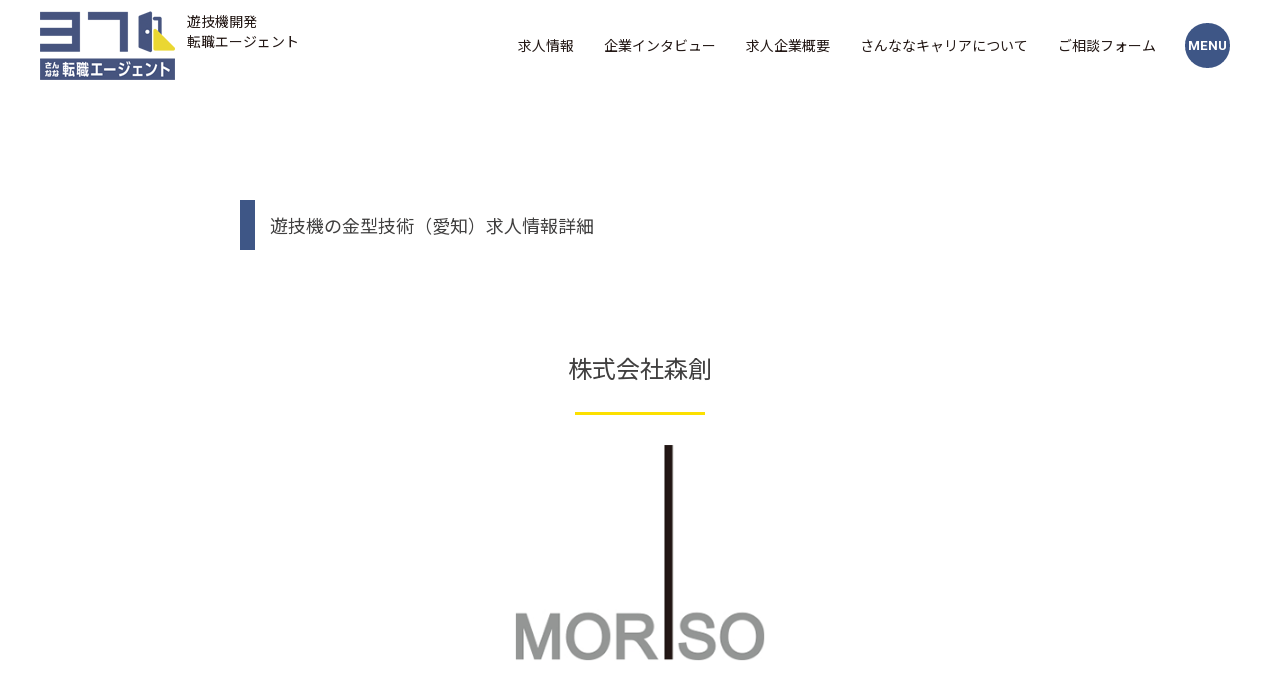

--- FILE ---
content_type: text/html; charset=UTF-8
request_url: https://www.37career-agent.com/jobs/7984.html/
body_size: 43264
content:
<!DOCTYPE html>
<html lang="ja">
<head prefix="og: http://ogp.me/ns# fb: http://ogp.me/ns/fb# article: http://ogp.me/ns/article#">	
<!-- Google Tag Manager -->
<script>(function(w,d,s,l,i){w[l]=w[l]||[];w[l].push({'gtm.start':
new Date().getTime(),event:'gtm.js'});var f=d.getElementsByTagName(s)[0],
j=d.createElement(s),dl=l!='dataLayer'?'&l='+l:'';j.async=true;j.src=
'https://www.googletagmanager.com/gtm.js?id='+i+dl;f.parentNode.insertBefore(j,f);
})(window,document,'script','dataLayer','GTM-NKLB57P');</script>
<!-- End Google Tag Manager -->
<meta charset="UTF-8">
<meta name="viewport" content="width=device-width,initial-scale=1.0,minimum-scale=1.0">
<title>株式会社森創 求人情報 遊技機の金型技術（愛知） | 遊技機開発の転職サポート　さんなな転職エージェント　さんななキャリア</title>
<meta name="description" content="遊技機開発の求人情報です。掲載されていない非公開求人もございますので、エントリーいただき、転職希望者様にあったお仕事をご紹介させていただきます。">
<meta name="keywords" content="さんなな転職エージェント,求人情報">
<meta http-equiv="X-UA-Compatible" content="IE=edge">
<meta name="format-detection" content="address=no,email=no">
<meta name="author" content="37career-agent">
<link rel="canonical" href="https://www.37career-agent.com/jobs/7984.html/">
<link rel="stylesheet" href="https://www.37career-agent.com/wp/wp-content/themes/37career-agent/css/reset.css" media="screen,print">
<link rel="stylesheet" href="https://www.37career-agent.com/wp/wp-content/themes/37career-agent/css/common.css" media="screen,print">
<link rel="stylesheet" href="https://www.37career-agent.com/wp/wp-content/themes/37career-agent/css/jobs.css" media="screen,print">
	

<link rel="preconnect" href="https://fonts.googleapis.com">
<link rel="preconnect" href="https://fonts.gstatic.com" crossorigin>
<link href="https://fonts.googleapis.com/css2?family=Sawarabi+Gothic&display=swap" rel="stylesheet">
<link href="https://fonts.googleapis.com/css2?family=Roboto:wght@700&display=swap" rel="stylesheet">
<link href="https://fonts.googleapis.com/css2?family=Noto+Sans+JP:wght@300;400;700&display=swap" rel="stylesheet">
<meta name='robots' content='max-image-preview:large' />
<script type="text/javascript">
/* <![CDATA[ */
window._wpemojiSettings = {"baseUrl":"https:\/\/s.w.org\/images\/core\/emoji\/15.0.3\/72x72\/","ext":".png","svgUrl":"https:\/\/s.w.org\/images\/core\/emoji\/15.0.3\/svg\/","svgExt":".svg","source":{"concatemoji":"https:\/\/www.37career-agent.com\/wp\/wp-includes\/js\/wp-emoji-release.min.js?ver=6.5.7"}};
/*! This file is auto-generated */
!function(i,n){var o,s,e;function c(e){try{var t={supportTests:e,timestamp:(new Date).valueOf()};sessionStorage.setItem(o,JSON.stringify(t))}catch(e){}}function p(e,t,n){e.clearRect(0,0,e.canvas.width,e.canvas.height),e.fillText(t,0,0);var t=new Uint32Array(e.getImageData(0,0,e.canvas.width,e.canvas.height).data),r=(e.clearRect(0,0,e.canvas.width,e.canvas.height),e.fillText(n,0,0),new Uint32Array(e.getImageData(0,0,e.canvas.width,e.canvas.height).data));return t.every(function(e,t){return e===r[t]})}function u(e,t,n){switch(t){case"flag":return n(e,"\ud83c\udff3\ufe0f\u200d\u26a7\ufe0f","\ud83c\udff3\ufe0f\u200b\u26a7\ufe0f")?!1:!n(e,"\ud83c\uddfa\ud83c\uddf3","\ud83c\uddfa\u200b\ud83c\uddf3")&&!n(e,"\ud83c\udff4\udb40\udc67\udb40\udc62\udb40\udc65\udb40\udc6e\udb40\udc67\udb40\udc7f","\ud83c\udff4\u200b\udb40\udc67\u200b\udb40\udc62\u200b\udb40\udc65\u200b\udb40\udc6e\u200b\udb40\udc67\u200b\udb40\udc7f");case"emoji":return!n(e,"\ud83d\udc26\u200d\u2b1b","\ud83d\udc26\u200b\u2b1b")}return!1}function f(e,t,n){var r="undefined"!=typeof WorkerGlobalScope&&self instanceof WorkerGlobalScope?new OffscreenCanvas(300,150):i.createElement("canvas"),a=r.getContext("2d",{willReadFrequently:!0}),o=(a.textBaseline="top",a.font="600 32px Arial",{});return e.forEach(function(e){o[e]=t(a,e,n)}),o}function t(e){var t=i.createElement("script");t.src=e,t.defer=!0,i.head.appendChild(t)}"undefined"!=typeof Promise&&(o="wpEmojiSettingsSupports",s=["flag","emoji"],n.supports={everything:!0,everythingExceptFlag:!0},e=new Promise(function(e){i.addEventListener("DOMContentLoaded",e,{once:!0})}),new Promise(function(t){var n=function(){try{var e=JSON.parse(sessionStorage.getItem(o));if("object"==typeof e&&"number"==typeof e.timestamp&&(new Date).valueOf()<e.timestamp+604800&&"object"==typeof e.supportTests)return e.supportTests}catch(e){}return null}();if(!n){if("undefined"!=typeof Worker&&"undefined"!=typeof OffscreenCanvas&&"undefined"!=typeof URL&&URL.createObjectURL&&"undefined"!=typeof Blob)try{var e="postMessage("+f.toString()+"("+[JSON.stringify(s),u.toString(),p.toString()].join(",")+"));",r=new Blob([e],{type:"text/javascript"}),a=new Worker(URL.createObjectURL(r),{name:"wpTestEmojiSupports"});return void(a.onmessage=function(e){c(n=e.data),a.terminate(),t(n)})}catch(e){}c(n=f(s,u,p))}t(n)}).then(function(e){for(var t in e)n.supports[t]=e[t],n.supports.everything=n.supports.everything&&n.supports[t],"flag"!==t&&(n.supports.everythingExceptFlag=n.supports.everythingExceptFlag&&n.supports[t]);n.supports.everythingExceptFlag=n.supports.everythingExceptFlag&&!n.supports.flag,n.DOMReady=!1,n.readyCallback=function(){n.DOMReady=!0}}).then(function(){return e}).then(function(){var e;n.supports.everything||(n.readyCallback(),(e=n.source||{}).concatemoji?t(e.concatemoji):e.wpemoji&&e.twemoji&&(t(e.twemoji),t(e.wpemoji)))}))}((window,document),window._wpemojiSettings);
/* ]]> */
</script>
<style id='wp-emoji-styles-inline-css' type='text/css'>

	img.wp-smiley, img.emoji {
		display: inline !important;
		border: none !important;
		box-shadow: none !important;
		height: 1em !important;
		width: 1em !important;
		margin: 0 0.07em !important;
		vertical-align: -0.1em !important;
		background: none !important;
		padding: 0 !important;
	}
</style>
<link rel='stylesheet' id='wp-block-library-css' href='https://www.37career-agent.com/wp/wp-includes/css/dist/block-library/style.min.css?ver=6.5.7' type='text/css' media='all' />
<style id='classic-theme-styles-inline-css' type='text/css'>
/*! This file is auto-generated */
.wp-block-button__link{color:#fff;background-color:#32373c;border-radius:9999px;box-shadow:none;text-decoration:none;padding:calc(.667em + 2px) calc(1.333em + 2px);font-size:1.125em}.wp-block-file__button{background:#32373c;color:#fff;text-decoration:none}
</style>
<style id='global-styles-inline-css' type='text/css'>
body{--wp--preset--color--black: #000000;--wp--preset--color--cyan-bluish-gray: #abb8c3;--wp--preset--color--white: #ffffff;--wp--preset--color--pale-pink: #f78da7;--wp--preset--color--vivid-red: #cf2e2e;--wp--preset--color--luminous-vivid-orange: #ff6900;--wp--preset--color--luminous-vivid-amber: #fcb900;--wp--preset--color--light-green-cyan: #7bdcb5;--wp--preset--color--vivid-green-cyan: #00d084;--wp--preset--color--pale-cyan-blue: #8ed1fc;--wp--preset--color--vivid-cyan-blue: #0693e3;--wp--preset--color--vivid-purple: #9b51e0;--wp--preset--gradient--vivid-cyan-blue-to-vivid-purple: linear-gradient(135deg,rgba(6,147,227,1) 0%,rgb(155,81,224) 100%);--wp--preset--gradient--light-green-cyan-to-vivid-green-cyan: linear-gradient(135deg,rgb(122,220,180) 0%,rgb(0,208,130) 100%);--wp--preset--gradient--luminous-vivid-amber-to-luminous-vivid-orange: linear-gradient(135deg,rgba(252,185,0,1) 0%,rgba(255,105,0,1) 100%);--wp--preset--gradient--luminous-vivid-orange-to-vivid-red: linear-gradient(135deg,rgba(255,105,0,1) 0%,rgb(207,46,46) 100%);--wp--preset--gradient--very-light-gray-to-cyan-bluish-gray: linear-gradient(135deg,rgb(238,238,238) 0%,rgb(169,184,195) 100%);--wp--preset--gradient--cool-to-warm-spectrum: linear-gradient(135deg,rgb(74,234,220) 0%,rgb(151,120,209) 20%,rgb(207,42,186) 40%,rgb(238,44,130) 60%,rgb(251,105,98) 80%,rgb(254,248,76) 100%);--wp--preset--gradient--blush-light-purple: linear-gradient(135deg,rgb(255,206,236) 0%,rgb(152,150,240) 100%);--wp--preset--gradient--blush-bordeaux: linear-gradient(135deg,rgb(254,205,165) 0%,rgb(254,45,45) 50%,rgb(107,0,62) 100%);--wp--preset--gradient--luminous-dusk: linear-gradient(135deg,rgb(255,203,112) 0%,rgb(199,81,192) 50%,rgb(65,88,208) 100%);--wp--preset--gradient--pale-ocean: linear-gradient(135deg,rgb(255,245,203) 0%,rgb(182,227,212) 50%,rgb(51,167,181) 100%);--wp--preset--gradient--electric-grass: linear-gradient(135deg,rgb(202,248,128) 0%,rgb(113,206,126) 100%);--wp--preset--gradient--midnight: linear-gradient(135deg,rgb(2,3,129) 0%,rgb(40,116,252) 100%);--wp--preset--font-size--small: 13px;--wp--preset--font-size--medium: 20px;--wp--preset--font-size--large: 36px;--wp--preset--font-size--x-large: 42px;--wp--preset--spacing--20: 0.44rem;--wp--preset--spacing--30: 0.67rem;--wp--preset--spacing--40: 1rem;--wp--preset--spacing--50: 1.5rem;--wp--preset--spacing--60: 2.25rem;--wp--preset--spacing--70: 3.38rem;--wp--preset--spacing--80: 5.06rem;--wp--preset--shadow--natural: 6px 6px 9px rgba(0, 0, 0, 0.2);--wp--preset--shadow--deep: 12px 12px 50px rgba(0, 0, 0, 0.4);--wp--preset--shadow--sharp: 6px 6px 0px rgba(0, 0, 0, 0.2);--wp--preset--shadow--outlined: 6px 6px 0px -3px rgba(255, 255, 255, 1), 6px 6px rgba(0, 0, 0, 1);--wp--preset--shadow--crisp: 6px 6px 0px rgba(0, 0, 0, 1);}:where(.is-layout-flex){gap: 0.5em;}:where(.is-layout-grid){gap: 0.5em;}body .is-layout-flex{display: flex;}body .is-layout-flex{flex-wrap: wrap;align-items: center;}body .is-layout-flex > *{margin: 0;}body .is-layout-grid{display: grid;}body .is-layout-grid > *{margin: 0;}:where(.wp-block-columns.is-layout-flex){gap: 2em;}:where(.wp-block-columns.is-layout-grid){gap: 2em;}:where(.wp-block-post-template.is-layout-flex){gap: 1.25em;}:where(.wp-block-post-template.is-layout-grid){gap: 1.25em;}.has-black-color{color: var(--wp--preset--color--black) !important;}.has-cyan-bluish-gray-color{color: var(--wp--preset--color--cyan-bluish-gray) !important;}.has-white-color{color: var(--wp--preset--color--white) !important;}.has-pale-pink-color{color: var(--wp--preset--color--pale-pink) !important;}.has-vivid-red-color{color: var(--wp--preset--color--vivid-red) !important;}.has-luminous-vivid-orange-color{color: var(--wp--preset--color--luminous-vivid-orange) !important;}.has-luminous-vivid-amber-color{color: var(--wp--preset--color--luminous-vivid-amber) !important;}.has-light-green-cyan-color{color: var(--wp--preset--color--light-green-cyan) !important;}.has-vivid-green-cyan-color{color: var(--wp--preset--color--vivid-green-cyan) !important;}.has-pale-cyan-blue-color{color: var(--wp--preset--color--pale-cyan-blue) !important;}.has-vivid-cyan-blue-color{color: var(--wp--preset--color--vivid-cyan-blue) !important;}.has-vivid-purple-color{color: var(--wp--preset--color--vivid-purple) !important;}.has-black-background-color{background-color: var(--wp--preset--color--black) !important;}.has-cyan-bluish-gray-background-color{background-color: var(--wp--preset--color--cyan-bluish-gray) !important;}.has-white-background-color{background-color: var(--wp--preset--color--white) !important;}.has-pale-pink-background-color{background-color: var(--wp--preset--color--pale-pink) !important;}.has-vivid-red-background-color{background-color: var(--wp--preset--color--vivid-red) !important;}.has-luminous-vivid-orange-background-color{background-color: var(--wp--preset--color--luminous-vivid-orange) !important;}.has-luminous-vivid-amber-background-color{background-color: var(--wp--preset--color--luminous-vivid-amber) !important;}.has-light-green-cyan-background-color{background-color: var(--wp--preset--color--light-green-cyan) !important;}.has-vivid-green-cyan-background-color{background-color: var(--wp--preset--color--vivid-green-cyan) !important;}.has-pale-cyan-blue-background-color{background-color: var(--wp--preset--color--pale-cyan-blue) !important;}.has-vivid-cyan-blue-background-color{background-color: var(--wp--preset--color--vivid-cyan-blue) !important;}.has-vivid-purple-background-color{background-color: var(--wp--preset--color--vivid-purple) !important;}.has-black-border-color{border-color: var(--wp--preset--color--black) !important;}.has-cyan-bluish-gray-border-color{border-color: var(--wp--preset--color--cyan-bluish-gray) !important;}.has-white-border-color{border-color: var(--wp--preset--color--white) !important;}.has-pale-pink-border-color{border-color: var(--wp--preset--color--pale-pink) !important;}.has-vivid-red-border-color{border-color: var(--wp--preset--color--vivid-red) !important;}.has-luminous-vivid-orange-border-color{border-color: var(--wp--preset--color--luminous-vivid-orange) !important;}.has-luminous-vivid-amber-border-color{border-color: var(--wp--preset--color--luminous-vivid-amber) !important;}.has-light-green-cyan-border-color{border-color: var(--wp--preset--color--light-green-cyan) !important;}.has-vivid-green-cyan-border-color{border-color: var(--wp--preset--color--vivid-green-cyan) !important;}.has-pale-cyan-blue-border-color{border-color: var(--wp--preset--color--pale-cyan-blue) !important;}.has-vivid-cyan-blue-border-color{border-color: var(--wp--preset--color--vivid-cyan-blue) !important;}.has-vivid-purple-border-color{border-color: var(--wp--preset--color--vivid-purple) !important;}.has-vivid-cyan-blue-to-vivid-purple-gradient-background{background: var(--wp--preset--gradient--vivid-cyan-blue-to-vivid-purple) !important;}.has-light-green-cyan-to-vivid-green-cyan-gradient-background{background: var(--wp--preset--gradient--light-green-cyan-to-vivid-green-cyan) !important;}.has-luminous-vivid-amber-to-luminous-vivid-orange-gradient-background{background: var(--wp--preset--gradient--luminous-vivid-amber-to-luminous-vivid-orange) !important;}.has-luminous-vivid-orange-to-vivid-red-gradient-background{background: var(--wp--preset--gradient--luminous-vivid-orange-to-vivid-red) !important;}.has-very-light-gray-to-cyan-bluish-gray-gradient-background{background: var(--wp--preset--gradient--very-light-gray-to-cyan-bluish-gray) !important;}.has-cool-to-warm-spectrum-gradient-background{background: var(--wp--preset--gradient--cool-to-warm-spectrum) !important;}.has-blush-light-purple-gradient-background{background: var(--wp--preset--gradient--blush-light-purple) !important;}.has-blush-bordeaux-gradient-background{background: var(--wp--preset--gradient--blush-bordeaux) !important;}.has-luminous-dusk-gradient-background{background: var(--wp--preset--gradient--luminous-dusk) !important;}.has-pale-ocean-gradient-background{background: var(--wp--preset--gradient--pale-ocean) !important;}.has-electric-grass-gradient-background{background: var(--wp--preset--gradient--electric-grass) !important;}.has-midnight-gradient-background{background: var(--wp--preset--gradient--midnight) !important;}.has-small-font-size{font-size: var(--wp--preset--font-size--small) !important;}.has-medium-font-size{font-size: var(--wp--preset--font-size--medium) !important;}.has-large-font-size{font-size: var(--wp--preset--font-size--large) !important;}.has-x-large-font-size{font-size: var(--wp--preset--font-size--x-large) !important;}
.wp-block-navigation a:where(:not(.wp-element-button)){color: inherit;}
:where(.wp-block-post-template.is-layout-flex){gap: 1.25em;}:where(.wp-block-post-template.is-layout-grid){gap: 1.25em;}
:where(.wp-block-columns.is-layout-flex){gap: 2em;}:where(.wp-block-columns.is-layout-grid){gap: 2em;}
.wp-block-pullquote{font-size: 1.5em;line-height: 1.6;}
</style>
<link rel='stylesheet' id='contact-form-7-css' href='https://www.37career-agent.com/wp/wp-content/plugins/contact-form-7/includes/css/styles.css?ver=5.9' type='text/css' media='all' />
<link rel='stylesheet' id='cf7msm_styles-css' href='https://www.37career-agent.com/wp/wp-content/plugins/contact-form-7-multi-step-module-premium/resources/cf7msm.css?ver=4.4.2' type='text/css' media='all' />
<link rel='stylesheet' id='toc-screen-css' href='https://www.37career-agent.com/wp/wp-content/plugins/table-of-contents-plus/screen.min.css?ver=2106' type='text/css' media='all' />
<script type="text/javascript" src="https://www.37career-agent.com/wp/wp-includes/js/jquery/jquery.min.js?ver=3.7.1" id="jquery-core-js"></script>
<script type="text/javascript" src="https://www.37career-agent.com/wp/wp-includes/js/jquery/jquery-migrate.min.js?ver=3.4.1" id="jquery-migrate-js"></script>
<link rel="https://api.w.org/" href="https://www.37career-agent.com/wp-json/" /><link rel="alternate" type="application/json+oembed" href="https://www.37career-agent.com/wp-json/oembed/1.0/embed?url=https%3A%2F%2Fwww.37career-agent.com%2Fjobs%2F7984.html%2F" />
<link rel="alternate" type="text/xml+oembed" href="https://www.37career-agent.com/wp-json/oembed/1.0/embed?url=https%3A%2F%2Fwww.37career-agent.com%2Fjobs%2F7984.html%2F&#038;format=xml" />
<style type="text/css">div#toc_container {background: #FFF;border: 1px solid #3e5686;width: 100%;}div#toc_container ul li {font-size: 100%;}</style><meta property="og:title" content="SNC000002172 | さんななキャリア | 遊技機業界の開発専門転職エージェント" />
<meta property="og:description" content="" />
<meta property="og:type" content="article" />
<meta property="og:url" content="https://www.37career-agent.com/jobs/7984.html/" />
<meta property="og:image" content="https://37career.com/img/catch05.jpg" />
<meta property="og:site_name" content="さんななキャリア" />
<meta name="twitter:card" content="summary_large_image" />
<meta name="twitter:site" content="@37career" />
<meta property="og:locale" content="ja_JP" />
<style type="text/css">.saboxplugin-wrap{-webkit-box-sizing:border-box;-moz-box-sizing:border-box;-ms-box-sizing:border-box;box-sizing:border-box;border:1px solid #eee;width:100%;clear:both;display:block;overflow:hidden;word-wrap:break-word;position:relative}.saboxplugin-wrap .saboxplugin-gravatar{float:left;padding:0 20px 20px 20px}.saboxplugin-wrap .saboxplugin-gravatar img{max-width:100px;height:auto;border-radius:0;}.saboxplugin-wrap .saboxplugin-authorname{font-size:18px;line-height:1;margin:20px 0 0 20px;display:block}.saboxplugin-wrap .saboxplugin-authorname a{text-decoration:none}.saboxplugin-wrap .saboxplugin-authorname a:focus{outline:0}.saboxplugin-wrap .saboxplugin-desc{display:block;margin:5px 20px}.saboxplugin-wrap .saboxplugin-desc a{text-decoration:underline}.saboxplugin-wrap .saboxplugin-desc p{margin:5px 0 12px}.saboxplugin-wrap .saboxplugin-web{margin:0 20px 15px;text-align:left}.saboxplugin-wrap .sab-web-position{text-align:right}.saboxplugin-wrap .saboxplugin-web a{color:#ccc;text-decoration:none}.saboxplugin-wrap .saboxplugin-socials{position:relative;display:block;background:#fcfcfc;padding:5px;border-top:1px solid #eee}.saboxplugin-wrap .saboxplugin-socials a svg{width:20px;height:20px}.saboxplugin-wrap .saboxplugin-socials a svg .st2{fill:#fff; transform-origin:center center;}.saboxplugin-wrap .saboxplugin-socials a svg .st1{fill:rgba(0,0,0,.3)}.saboxplugin-wrap .saboxplugin-socials a:hover{opacity:.8;-webkit-transition:opacity .4s;-moz-transition:opacity .4s;-o-transition:opacity .4s;transition:opacity .4s;box-shadow:none!important;-webkit-box-shadow:none!important}.saboxplugin-wrap .saboxplugin-socials .saboxplugin-icon-color{box-shadow:none;padding:0;border:0;-webkit-transition:opacity .4s;-moz-transition:opacity .4s;-o-transition:opacity .4s;transition:opacity .4s;display:inline-block;color:#fff;font-size:0;text-decoration:inherit;margin:5px;-webkit-border-radius:0;-moz-border-radius:0;-ms-border-radius:0;-o-border-radius:0;border-radius:0;overflow:hidden}.saboxplugin-wrap .saboxplugin-socials .saboxplugin-icon-grey{text-decoration:inherit;box-shadow:none;position:relative;display:-moz-inline-stack;display:inline-block;vertical-align:middle;zoom:1;margin:10px 5px;color:#444;fill:#444}.clearfix:after,.clearfix:before{content:' ';display:table;line-height:0;clear:both}.ie7 .clearfix{zoom:1}.saboxplugin-socials.sabox-colored .saboxplugin-icon-color .sab-twitch{border-color:#38245c}.saboxplugin-socials.sabox-colored .saboxplugin-icon-color .sab-addthis{border-color:#e91c00}.saboxplugin-socials.sabox-colored .saboxplugin-icon-color .sab-behance{border-color:#003eb0}.saboxplugin-socials.sabox-colored .saboxplugin-icon-color .sab-delicious{border-color:#06c}.saboxplugin-socials.sabox-colored .saboxplugin-icon-color .sab-deviantart{border-color:#036824}.saboxplugin-socials.sabox-colored .saboxplugin-icon-color .sab-digg{border-color:#00327c}.saboxplugin-socials.sabox-colored .saboxplugin-icon-color .sab-dribbble{border-color:#ba1655}.saboxplugin-socials.sabox-colored .saboxplugin-icon-color .sab-facebook{border-color:#1e2e4f}.saboxplugin-socials.sabox-colored .saboxplugin-icon-color .sab-flickr{border-color:#003576}.saboxplugin-socials.sabox-colored .saboxplugin-icon-color .sab-github{border-color:#264874}.saboxplugin-socials.sabox-colored .saboxplugin-icon-color .sab-google{border-color:#0b51c5}.saboxplugin-socials.sabox-colored .saboxplugin-icon-color .sab-googleplus{border-color:#96271a}.saboxplugin-socials.sabox-colored .saboxplugin-icon-color .sab-html5{border-color:#902e13}.saboxplugin-socials.sabox-colored .saboxplugin-icon-color .sab-instagram{border-color:#1630aa}.saboxplugin-socials.sabox-colored .saboxplugin-icon-color .sab-linkedin{border-color:#00344f}.saboxplugin-socials.sabox-colored .saboxplugin-icon-color .sab-pinterest{border-color:#5b040e}.saboxplugin-socials.sabox-colored .saboxplugin-icon-color .sab-reddit{border-color:#992900}.saboxplugin-socials.sabox-colored .saboxplugin-icon-color .sab-rss{border-color:#a43b0a}.saboxplugin-socials.sabox-colored .saboxplugin-icon-color .sab-sharethis{border-color:#5d8420}.saboxplugin-socials.sabox-colored .saboxplugin-icon-color .sab-skype{border-color:#00658a}.saboxplugin-socials.sabox-colored .saboxplugin-icon-color .sab-soundcloud{border-color:#995200}.saboxplugin-socials.sabox-colored .saboxplugin-icon-color .sab-spotify{border-color:#0f612c}.saboxplugin-socials.sabox-colored .saboxplugin-icon-color .sab-stackoverflow{border-color:#a95009}.saboxplugin-socials.sabox-colored .saboxplugin-icon-color .sab-steam{border-color:#006388}.saboxplugin-socials.sabox-colored .saboxplugin-icon-color .sab-user_email{border-color:#b84e05}.saboxplugin-socials.sabox-colored .saboxplugin-icon-color .sab-stumbleUpon{border-color:#9b280e}.saboxplugin-socials.sabox-colored .saboxplugin-icon-color .sab-tumblr{border-color:#10151b}.saboxplugin-socials.sabox-colored .saboxplugin-icon-color .sab-twitter{border-color:#0967a0}.saboxplugin-socials.sabox-colored .saboxplugin-icon-color .sab-vimeo{border-color:#0d7091}.saboxplugin-socials.sabox-colored .saboxplugin-icon-color .sab-windows{border-color:#003f71}.saboxplugin-socials.sabox-colored .saboxplugin-icon-color .sab-whatsapp{border-color:#003f71}.saboxplugin-socials.sabox-colored .saboxplugin-icon-color .sab-wordpress{border-color:#0f3647}.saboxplugin-socials.sabox-colored .saboxplugin-icon-color .sab-yahoo{border-color:#14002d}.saboxplugin-socials.sabox-colored .saboxplugin-icon-color .sab-youtube{border-color:#900}.saboxplugin-socials.sabox-colored .saboxplugin-icon-color .sab-xing{border-color:#000202}.saboxplugin-socials.sabox-colored .saboxplugin-icon-color .sab-mixcloud{border-color:#2475a0}.saboxplugin-socials.sabox-colored .saboxplugin-icon-color .sab-vk{border-color:#243549}.saboxplugin-socials.sabox-colored .saboxplugin-icon-color .sab-medium{border-color:#00452c}.saboxplugin-socials.sabox-colored .saboxplugin-icon-color .sab-quora{border-color:#420e00}.saboxplugin-socials.sabox-colored .saboxplugin-icon-color .sab-meetup{border-color:#9b181c}.saboxplugin-socials.sabox-colored .saboxplugin-icon-color .sab-goodreads{border-color:#000}.saboxplugin-socials.sabox-colored .saboxplugin-icon-color .sab-snapchat{border-color:#999700}.saboxplugin-socials.sabox-colored .saboxplugin-icon-color .sab-500px{border-color:#00557f}.saboxplugin-socials.sabox-colored .saboxplugin-icon-color .sab-mastodont{border-color:#185886}.sabox-plus-item{margin-bottom:20px}@media screen and (max-width:480px){.saboxplugin-wrap{text-align:center}.saboxplugin-wrap .saboxplugin-gravatar{float:none;padding:20px 0;text-align:center;margin:0 auto;display:block}.saboxplugin-wrap .saboxplugin-gravatar img{float:none;display:inline-block;display:-moz-inline-stack;vertical-align:middle;zoom:1}.saboxplugin-wrap .saboxplugin-desc{margin:0 10px 20px;text-align:center}.saboxplugin-wrap .saboxplugin-authorname{text-align:center;margin:10px 0 20px}}body .saboxplugin-authorname a,body .saboxplugin-authorname a:hover{box-shadow:none;-webkit-box-shadow:none}a.sab-profile-edit{font-size:16px!important;line-height:1!important}.sab-edit-settings a,a.sab-profile-edit{color:#0073aa!important;box-shadow:none!important;-webkit-box-shadow:none!important}.sab-edit-settings{margin-right:15px;position:absolute;right:0;z-index:2;bottom:10px;line-height:20px}.sab-edit-settings i{margin-left:5px}.saboxplugin-socials{line-height:1!important}.rtl .saboxplugin-wrap .saboxplugin-gravatar{float:right}.rtl .saboxplugin-wrap .saboxplugin-authorname{display:flex;align-items:center}.rtl .saboxplugin-wrap .saboxplugin-authorname .sab-profile-edit{margin-right:10px}.rtl .sab-edit-settings{right:auto;left:0}img.sab-custom-avatar{max-width:75px;}.saboxplugin-wrap {margin-top:0px; margin-bottom:0px; padding: 0px 0px }.saboxplugin-wrap .saboxplugin-authorname {font-size:18px; line-height:25px;}.saboxplugin-wrap .saboxplugin-desc p, .saboxplugin-wrap .saboxplugin-desc {font-size:14px !important; line-height:21px !important;}.saboxplugin-wrap .saboxplugin-web {font-size:14px;}.saboxplugin-wrap .saboxplugin-socials a svg {width:18px;height:18px;}</style><link rel="icon" href="https://www.37career-agent.com/wp/wp-content/uploads/2024/07/cropped-favicon512_512-32x32.jpg" sizes="32x32" />
<link rel="icon" href="https://www.37career-agent.com/wp/wp-content/uploads/2024/07/cropped-favicon512_512-192x192.jpg" sizes="192x192" />
<link rel="apple-touch-icon" href="https://www.37career-agent.com/wp/wp-content/uploads/2024/07/cropped-favicon512_512-180x180.jpg" />
<meta name="msapplication-TileImage" content="https://www.37career-agent.com/wp/wp-content/uploads/2024/07/cropped-favicon512_512-270x270.jpg" />
<!-- Google serchconsole 20220808 -->
<meta name="google-site-verification" content="Y8ZWPOQHvuj5yMQN2xFtk6tOAbj1lSrbUYBJgkZHsg4" />
</head>
<body data-rsssl=1>
<!-- Google Tag Manager (noscript) -->
<noscript><iframe src="https://www.googletagmanager.com/ns.html?id=GTM-NKLB57P" height="0" width="0" style="display:none;visibility:hidden"></iframe></noscript>
<!-- End Google Tag Manager (noscript) -->
<div id="loader-bg">
<div id="js-loader" class="loader"></div>
</div>

<header id="globalHeader">
	<div id="globalHeaderInner">
		<h1 id="logo">
			<div class="logo_img_pc only_pc">
			<a href="https://www.37career-agent.com" >
				<img src="https://www.37career-agent.com/wp/wp-content/themes/37career-agent/img/common/headerlogo.png" alt="さんななキャリア" class="logo_img ">
				<span>
				遊技機開発<br>
				転職エージェント
			    </span>
			</a>
			</div>
			<div class="only_sp">
			<a href="https://www.37career-agent.com">
				<img src="https://www.37career-agent.com/wp/wp-content/themes/37career-agent/img/common/headerlogo.png" alt="" class="logo_img">
				<span>
				遊技機開発<br>
				転職エージェント
			    </span>
			</a>
			</div>
		</h1>

		<nav class="homeNav">
			<ul>
				<li><a href="https://www.37career-agent.com/jobs/">求人情報</a></li>
				<li><a href="https://www.37career-agent.com/interview/">企業インタビュー</a></li>
				<li><a href="https://www.37career-agent.com/overview/">求人企業概要</a></li>
				<li><a href="https://www.37career-agent.com/about_us/">さんななキャリアについて</a></li>
				<li><a href="https://www.37career-agent.com/consult_form/">ご相談フォーム</a></li>
			</ul>
		</nav>

		<button class="btnMenu">MENU</button>
	</div>
</header>

<nav class="navWrap menuScroll">
	<div class="navContainer">
		<button class="btnClose">
		  <span></span>
		  <span></span>
		</button>

		<strong class="navLogo">
		<img src="https://www.37career-agent.com/wp/wp-content/themes/37career-agent/img/common/navlogo.png" alt="さんななキャリア">	
		<span>遊技機開発<br>転職エージェント</span>
		</strong>


		<ul class="navList">
			<li><a href="https://www.37career-agent.com">HOME</a></li>
			<li><a href="https://www.37career-agent.com/jobs/">求人情報</a></li>
			<li><a href="https://www.37career-agent.com/interview/">求人企業インタビュー</a></li>
			<li><a href="https://www.37career-agent.com/overview/">求人企業概要</a></li>
			<li><a href="https://www.37career-agent.com/magazine/">さんななマガジン</a></li>
			<li><a href="https://www.37career-agent.com/lab/">遊技機開発のしごと研究所</a></li>
			<li><a href="https://www.37career-agent.com/about_us/">さんななキャリアについて</a></li>
			<li><a href="https://www.37career-agent.com/what/">転職エージェントとは</a></li>
			<li><a href="https://www.37career-agent.com/q_and_a/">よくある質問</a></li>
			<li><a href="https://www.37career-agent.com/consult_form/">ご相談フォーム</a></li>
			<li><a href="https://www.37career-agent.com/employer/">採用企業の方へ</a></li>
			<li><a href="https://www.37career-agent.com/contact/">お問い合わせフォーム</a></li>
			<li class="sub"><a href="https://www.37career-agent.com/terms_of_service/">利用規約</a></li>
			<li class="sub"><a href="https://www.37career-agent.com/privacy_policy/">プライバシーポリシー</a></li>	

		</ul>

		<small class="navCopyright ">&copy;37CAREER  CREATIVE LTD.</small>
	</div>		
</nav>



<main id="globalMain" class="wrapper">

	
<div class="lineBox">
	<span class="btn"><a href="https://www.37career-agent.com/jobs/"><img src="https://www.37career-agent.com/wp/wp-content/themes/37career-agent/img/common/btn_info.png" alt="求人情報"></a></span>
	
	<span class="btn"><a href="https://www.37career-agent.com/consult_form/"><img src="https://www.37career-agent.com/wp/wp-content/themes/37career-agent/img/common/btn_form.png" alt="ご相談フォーム"></a></span>

	
<span id="line_pc" class="only_pc">
	<a href="https://www.37career-agent.com/line_guide/">
		<img src="https://www.37career-agent.com/wp/wp-content/themes/37career-agent/img/common/linebt_pc_b.png" alt="LINE公式アカウント" id="lineSwitch">
	</a>
</span>
<span class="only_sp">
	<a href="https://www.37career-agent.com/line_guide/">
		<img src="https://www.37career-agent.com/wp/wp-content/themes/37career-agent/img/common/linebt_sp.png" alt="LINE公式アカウント">
	</a>
</span>
</div>
	

					

<!--
<h2 class="pageTitle noTitleImg">
	<strong>JOB<br>INFORMATION</strong>
	さんななキャリア紹介求人
</h2>
-->

<section class="innerLayout jobDetail">
	<h3 class="innerContsTitle">
		遊技機の金型技術（愛知）求人情報詳細
	</h3>
	
	<div class="companyData">
		<strong class="companyName">
					株式会社森創	
			
		</strong>
				<figure class="catchImg">
		<img src="https://www.37career-agent.com/wp/wp-content/uploads/2022/07/003.png" alt="">
		</figure>
			</div>

				
	<ul class="jobDetailList">
		<li><strong class="listTtl">職種</strong>
	<p>	
	遊技機の金型技術（愛知）	</p>
	</li>
		


			
		<li>
			<strong class="listTtl">業務内容</strong>
			<p>
				
				遊技機部品の射出成型金型の仕様検討から試作、量産移行、評価までの一連の業務をお任せいたします。その他にも射出成型金型の査定、業者との打ち合わせ、社内外のトライ立合いもお任せします。 <br />
<br />
＜仕事の流れ＞<br />
・設計職が完成させた図面から新規金型の仕様を検討し、金型製作会社とすり合わせ。 <br />
・出来上がった金型でトライを行い、修正改良を提案。<br />
・量産移行評価で合格した金型を量産成型業者に引き渡し。<br />
<br />
＜やりがい＞<br />
短い製品サイクルの当業界では、重要なポジションとなります。製品を量産していくために必要な射出成型品の金型仕様・検討業務から量産準備まで幅広く携わることができます。<br />
<br />
＜今後の事業の方向性について＞<br />
業界トップクラスのデザイン開発力でほぼ全ての遊技機メーカー様と取引する当社。遊技機業界で確固たる地位を確立されています。<br />
<br />
一方、遊技機の機能部品を製造する中で培った技術やノウハウを活かし、車載から雑貨まで幅広い製品のOEM/ODMサービスを手掛ける商品企画事業を展開されています。<br />
<br />
様々な業界との取引開始により特定業界の景気に左右されない、より安定した経営基盤の確立を目指されています。						
			</p>
		</li>
		
			
		<li>
			<strong class="listTtl">求める経験</strong>
			<p>
				
				射出成型の条件出し、金型メンテナンスなど射出成型の金型に関する知識、実務経験<br />
※業界不問						
			</p>
		</li>
		
			
		<li>
			<strong class="listTtl">選考プロセス</strong>
			<p>
				
				書類選考→一次面接→最終面接→内定						
			</p>
		</li>
		
			
		<li>
			<strong class="listTtl">勤務地詳細</strong>
			<p>
				
				愛知県北名古屋市鍜治ケ一色西２丁目						
			</p>
		</li>
		
			
		<li>
			<strong class="listTtl">雇用形態</strong>
			<p>
				
				正社員						
			</p>
		</li>
		
			
		<li>
			<strong class="listTtl">勤務時間</strong>
			<p>
				
				就業時間09:00-18:00（所定労働時間8時間｜休憩60分）						
			</p>
		</li>
		
			
		<li>
			<strong class="listTtl">給与</strong>
			<p>
				
				これまでの経験と希望を考慮し決定（目安年収：350万円-650万円）｜平均残業時間は月20時間から30時間程度です。						
			</p>
		</li>
		
			
		<li>
			<strong class="listTtl">福利厚生</strong>
			<p>
				
				社会保険（健康保険、厚生年金、雇用保険、労災保険）、通勤手当（電車代、ガソリン代支給）、退職金制度、資格取得補助制度（分野を問わず、学費・通信教育費など会社負担します）、会員制リゾートホテル、会員制スポーツクラブ、インフルエンザ予防接種						
			</p>
		</li>
		
			
		<li>
			<strong class="listTtl">休日休暇</strong>
			<p>
				
				年間休日120日、土曜・日曜・祝日、夏季休暇、年末年始休暇、GW休暇、慶弔休暇、リフレッシュ休暇※年数回土曜出勤あり、有休（入社時0日付与、入社半年10日付与、最高20日）						
			</p>
		</li>
		
			
		<li>
			<strong class="listTtl">時間外労働の有無</strong>
			<p>
				
				有						
			</p>
		</li>
		
			
		<li>
			<strong class="listTtl">平均残業時間</strong>
			<p>
				
				20時間						
			</p>
		</li>
		
			
		<li>
			<strong class="listTtl">みなし残業の有無</strong>
			<p>
				
				無						
			</p>
		</li>
		
			
			
		<li>
			<strong class="listTtl">本社住所</strong>
			<p>
							愛知県北名古屋市宇福寺村上39番地	
						
			</p>
		</li>
		
			
		<li>
			<strong class="listTtl">事業内容</strong>
			<p>
				
				遊技機部品の企画・デザイン・開発・設計・製造及び販売						
			</p>
		</li>
		
			
		<li>
			<strong class="listTtl">資本金</strong>
			<p>
				
				3,000万円						
			</p>
		</li>
		
			
		<li>
			<strong class="listTtl">従業員数</strong>
			<p>
				
				114人						
			</p>
		</li>
		
		
			
	</ul>
</section>

<ul class="immediately singel spSpecial jobDetail">
	<li>
		<div class="immediatelyTxt">
			<p>この仕事について<br>詳しく知りたい方</p>
			<img src="https://www.37career-agent.com/wp/wp-content/themes/37career-agent/img/jobs/entry.png" alt="">
			<p>サポートはすべて無料ですので<br>お気軽にご相談ください</p>
		</div>
		<span class="boxBtn_job"><a href="https://www.37career-agent.com/consult_form/">この求人について詳しい話を聞きたい</a></span>	
	</li>
</ul>
<span class="boxBtn"><a href="https://www.37career-agent.com/jobs/">紹介求人一覧へ　戻る</a></span>
	



</main>
<section class="consultingBox">
	<h2 class="consultingBoxTtl">
	ご相談はこちら
	</h2>

	<div class="consultingBoxInner">
		<div class="consultingTxt">
			<strong>転職活動はプロにご相談ください！</strong>
			<p>
			ご相談、お仕事のご紹介、<br>
			転職サポートはすべて無料です！	
			</p>
			<span>
			無理に転職を迫ることもありませんので<br>
			まずはお気軽にご相談ください。	
			</span>
		</div>

		<div class="btnConsultingWrap">
			<strong class="forFree">無料</strong>
			<p>簡単なプロフィールを入力して30秒で完了</p>
			<a class="btnConsulting" href="https://www.37career-agent.com/consult_form/">
				<img src="https://www.37career-agent.com/wp/wp-content/themes/37career-agent/img/common/icon_mail_v1.png" alt="">相談依頼をする
			</a>
		</div>
	</div>	
</section>	

<nav class="breadList">
<ul>
	<li><a href="https://www.37career-agent.com">HOME</a></li>
		<li><a href="https://www.37career-agent.com/jobs/">求人情報</a></li>
	<li>SNC000002172</li>
	</ul>
</nav>

<footer id="globalFooter">
<div class="footerCont clearfix footerNavBox">
	<ul class="footerNav">
			<li><a href="https://www.37career-agent.com">HOME</a></li>
			<li><a href="https://www.37career-agent.com/jobs/">求人情報</a></li>
			<li><a href="https://www.37career-agent.com/interview/">求人企業インタビュー</a></li>
			<li><a href="https://www.37career-agent.com/overview/">求人企業概要</a></li>
			<li><a href="https://www.37career-agent.com/magazine/">さんななマガジン</a></li>
	</ul>		
	<ul class="footerNav">
            <li><a href="https://www.37career-agent.com/lab/">遊技機開発のしごと研究所</a></li>
			<li><a href="https://www.37career-agent.com/about_us/">さんななキャリアについて</a></li>
			<li><a href="https://www.37career-agent.com/what/">転職エージェントとは</a></li>
			<li><a href="https://www.37career-agent.com/q_and_a/">よくある質問</a></li>
			<li><a href="https://www.37career-agent.com/consult_form/">ご相談フォーム</a></li>
	</ul>			
	<ul class="footerNav">
			<li><a href="https://www.37career-agent.com/contact/">お問い合わせフォーム</a></li>
			<li><a href="https://www.37career-agent.com/employer/">採用企業の方へ</a></li>
			<li><a href="https://www.37career-agent.com/terms_of_service/">利用規約</a></li>
			<li><a href="https://www.37career-agent.com/privacy_policy/">プライバシーポリシー</a></li>
			<li><a href="https://37career.com/license/">事業許可内容について</a></li>
	</ul>

	<div class="btnPageTop"><a href="#globalMain" class=""></a></div>
</div>

<span class="spareLine clear"></span>

<div class="footerInfo footerCont">
	<strong class="footerLogo">
	<img src="https://www.37career-agent.com/wp/wp-content/themes/37career-agent/img/common/footerlogo.png" alt="さんななキャリア">	
	</strong>

	<div class="footerListWrap">
		<ul class="footerInfoList">
            <li>株式会社さんななキャリア</li>
			<li>
				〒101-0061　東京都千代田区神田三崎町2-2-14　BRICKGATE水道橋 1F
				<a href="https://goo.gl/maps/fx6csBv5xq1vCjWt6" target="_blank"><img src="https://www.37career-agent.com/wp/wp-content/themes/37career-agent/img/common/pin.png" alt="" class="icon_pin"></a>
			</li>
			<li>TEL　050-5306-5716</li>
			<li>厚生労働大臣　許可番号13-ユ-308910</li>
			<li>紹介事業許可年　2017年10月</li>
			<li><a href="https://37career.com/" target="_blank">https://37career.com/</a></li>
		</ul>

	</div>
	<small class="copyright ">&copy;37CAREER  CREATIVE LTD.</small>	
</div>

</footer>
<script src="https://ajax.googleapis.com/ajax/libs/jquery/1.10.2/jquery.min.js"></script>
<script src="https://www.37career-agent.com/wp/wp-content/themes/37career-agent/js/common.js"></script>
<script src="https://www.37career-agent.com/wp/wp-content/themes/37career-agent/js/jquery.page-scroller.js"></script>




<script>
$(document).ready(function() {
  // 15秒後に画像パスを変更する関数
  function changeImage() {
    $('#lineSwitch').attr('src', 'https://www.37career-agent.com/wp/wp-content/themes/37career-agent/img/common/linebt_pc_s.png');
    $('#line_pc').addClass('size_s');
  }

  // タイマーをセット（15秒後にchangeImage関数を実行）
  setTimeout(function() {
    changeImage();
  }, 15000);
});
</script>






<script type="text/javascript" src="https://www.37career-agent.com/wp/wp-content/plugins/contact-form-7/includes/swv/js/index.js?ver=5.9" id="swv-js"></script>
<script type="text/javascript" id="contact-form-7-js-extra">
/* <![CDATA[ */
var wpcf7 = {"api":{"root":"https:\/\/www.37career-agent.com\/wp-json\/","namespace":"contact-form-7\/v1"}};
/* ]]> */
</script>
<script type="text/javascript" src="https://www.37career-agent.com/wp/wp-content/plugins/contact-form-7/includes/js/index.js?ver=5.9" id="contact-form-7-js"></script>
<script type="text/javascript" id="cf7msm-js-extra">
/* <![CDATA[ */
var cf7msm_posted_data = [];
/* ]]> */
</script>
<script type="text/javascript" src="https://www.37career-agent.com/wp/wp-content/plugins/contact-form-7-multi-step-module-premium/resources/cf7msm.min.js?ver=4.4.2" id="cf7msm-js"></script>
<script type="text/javascript" id="toc-front-js-extra">
/* <![CDATA[ */
var tocplus = {"smooth_scroll":"1","visibility_show":"\u8868\u793a","visibility_hide":"\u975e\u8868\u793a","width":"100%"};
/* ]]> */
</script>
<script type="text/javascript" src="https://www.37career-agent.com/wp/wp-content/plugins/table-of-contents-plus/front.min.js?ver=2106" id="toc-front-js"></script>
<script type="text/javascript" src="https://www.google.com/recaptcha/api.js?render=6LfkGYQpAAAAAOEJEyKGBq1PNYW11WGhC6G2XRal&amp;ver=3.0" id="google-recaptcha-js"></script>
<script type="text/javascript" src="https://www.37career-agent.com/wp/wp-includes/js/dist/vendor/wp-polyfill-inert.min.js?ver=3.1.2" id="wp-polyfill-inert-js"></script>
<script type="text/javascript" src="https://www.37career-agent.com/wp/wp-includes/js/dist/vendor/regenerator-runtime.min.js?ver=0.14.0" id="regenerator-runtime-js"></script>
<script type="text/javascript" src="https://www.37career-agent.com/wp/wp-includes/js/dist/vendor/wp-polyfill.min.js?ver=3.15.0" id="wp-polyfill-js"></script>
<script type="text/javascript" id="wpcf7-recaptcha-js-extra">
/* <![CDATA[ */
var wpcf7_recaptcha = {"sitekey":"6LfkGYQpAAAAAOEJEyKGBq1PNYW11WGhC6G2XRal","actions":{"homepage":"homepage","contactform":"contactform"}};
/* ]]> */
</script>
<script type="text/javascript" src="https://www.37career-agent.com/wp/wp-content/plugins/contact-form-7/modules/recaptcha/index.js?ver=5.9" id="wpcf7-recaptcha-js"></script>

</body>
</html>

--- FILE ---
content_type: text/html; charset=utf-8
request_url: https://www.google.com/recaptcha/api2/anchor?ar=1&k=6LfkGYQpAAAAAOEJEyKGBq1PNYW11WGhC6G2XRal&co=aHR0cHM6Ly93d3cuMzdjYXJlZXItYWdlbnQuY29tOjQ0Mw..&hl=en&v=PoyoqOPhxBO7pBk68S4YbpHZ&size=invisible&anchor-ms=20000&execute-ms=30000&cb=9cpg705hh6p7
body_size: 48681
content:
<!DOCTYPE HTML><html dir="ltr" lang="en"><head><meta http-equiv="Content-Type" content="text/html; charset=UTF-8">
<meta http-equiv="X-UA-Compatible" content="IE=edge">
<title>reCAPTCHA</title>
<style type="text/css">
/* cyrillic-ext */
@font-face {
  font-family: 'Roboto';
  font-style: normal;
  font-weight: 400;
  font-stretch: 100%;
  src: url(//fonts.gstatic.com/s/roboto/v48/KFO7CnqEu92Fr1ME7kSn66aGLdTylUAMa3GUBHMdazTgWw.woff2) format('woff2');
  unicode-range: U+0460-052F, U+1C80-1C8A, U+20B4, U+2DE0-2DFF, U+A640-A69F, U+FE2E-FE2F;
}
/* cyrillic */
@font-face {
  font-family: 'Roboto';
  font-style: normal;
  font-weight: 400;
  font-stretch: 100%;
  src: url(//fonts.gstatic.com/s/roboto/v48/KFO7CnqEu92Fr1ME7kSn66aGLdTylUAMa3iUBHMdazTgWw.woff2) format('woff2');
  unicode-range: U+0301, U+0400-045F, U+0490-0491, U+04B0-04B1, U+2116;
}
/* greek-ext */
@font-face {
  font-family: 'Roboto';
  font-style: normal;
  font-weight: 400;
  font-stretch: 100%;
  src: url(//fonts.gstatic.com/s/roboto/v48/KFO7CnqEu92Fr1ME7kSn66aGLdTylUAMa3CUBHMdazTgWw.woff2) format('woff2');
  unicode-range: U+1F00-1FFF;
}
/* greek */
@font-face {
  font-family: 'Roboto';
  font-style: normal;
  font-weight: 400;
  font-stretch: 100%;
  src: url(//fonts.gstatic.com/s/roboto/v48/KFO7CnqEu92Fr1ME7kSn66aGLdTylUAMa3-UBHMdazTgWw.woff2) format('woff2');
  unicode-range: U+0370-0377, U+037A-037F, U+0384-038A, U+038C, U+038E-03A1, U+03A3-03FF;
}
/* math */
@font-face {
  font-family: 'Roboto';
  font-style: normal;
  font-weight: 400;
  font-stretch: 100%;
  src: url(//fonts.gstatic.com/s/roboto/v48/KFO7CnqEu92Fr1ME7kSn66aGLdTylUAMawCUBHMdazTgWw.woff2) format('woff2');
  unicode-range: U+0302-0303, U+0305, U+0307-0308, U+0310, U+0312, U+0315, U+031A, U+0326-0327, U+032C, U+032F-0330, U+0332-0333, U+0338, U+033A, U+0346, U+034D, U+0391-03A1, U+03A3-03A9, U+03B1-03C9, U+03D1, U+03D5-03D6, U+03F0-03F1, U+03F4-03F5, U+2016-2017, U+2034-2038, U+203C, U+2040, U+2043, U+2047, U+2050, U+2057, U+205F, U+2070-2071, U+2074-208E, U+2090-209C, U+20D0-20DC, U+20E1, U+20E5-20EF, U+2100-2112, U+2114-2115, U+2117-2121, U+2123-214F, U+2190, U+2192, U+2194-21AE, U+21B0-21E5, U+21F1-21F2, U+21F4-2211, U+2213-2214, U+2216-22FF, U+2308-230B, U+2310, U+2319, U+231C-2321, U+2336-237A, U+237C, U+2395, U+239B-23B7, U+23D0, U+23DC-23E1, U+2474-2475, U+25AF, U+25B3, U+25B7, U+25BD, U+25C1, U+25CA, U+25CC, U+25FB, U+266D-266F, U+27C0-27FF, U+2900-2AFF, U+2B0E-2B11, U+2B30-2B4C, U+2BFE, U+3030, U+FF5B, U+FF5D, U+1D400-1D7FF, U+1EE00-1EEFF;
}
/* symbols */
@font-face {
  font-family: 'Roboto';
  font-style: normal;
  font-weight: 400;
  font-stretch: 100%;
  src: url(//fonts.gstatic.com/s/roboto/v48/KFO7CnqEu92Fr1ME7kSn66aGLdTylUAMaxKUBHMdazTgWw.woff2) format('woff2');
  unicode-range: U+0001-000C, U+000E-001F, U+007F-009F, U+20DD-20E0, U+20E2-20E4, U+2150-218F, U+2190, U+2192, U+2194-2199, U+21AF, U+21E6-21F0, U+21F3, U+2218-2219, U+2299, U+22C4-22C6, U+2300-243F, U+2440-244A, U+2460-24FF, U+25A0-27BF, U+2800-28FF, U+2921-2922, U+2981, U+29BF, U+29EB, U+2B00-2BFF, U+4DC0-4DFF, U+FFF9-FFFB, U+10140-1018E, U+10190-1019C, U+101A0, U+101D0-101FD, U+102E0-102FB, U+10E60-10E7E, U+1D2C0-1D2D3, U+1D2E0-1D37F, U+1F000-1F0FF, U+1F100-1F1AD, U+1F1E6-1F1FF, U+1F30D-1F30F, U+1F315, U+1F31C, U+1F31E, U+1F320-1F32C, U+1F336, U+1F378, U+1F37D, U+1F382, U+1F393-1F39F, U+1F3A7-1F3A8, U+1F3AC-1F3AF, U+1F3C2, U+1F3C4-1F3C6, U+1F3CA-1F3CE, U+1F3D4-1F3E0, U+1F3ED, U+1F3F1-1F3F3, U+1F3F5-1F3F7, U+1F408, U+1F415, U+1F41F, U+1F426, U+1F43F, U+1F441-1F442, U+1F444, U+1F446-1F449, U+1F44C-1F44E, U+1F453, U+1F46A, U+1F47D, U+1F4A3, U+1F4B0, U+1F4B3, U+1F4B9, U+1F4BB, U+1F4BF, U+1F4C8-1F4CB, U+1F4D6, U+1F4DA, U+1F4DF, U+1F4E3-1F4E6, U+1F4EA-1F4ED, U+1F4F7, U+1F4F9-1F4FB, U+1F4FD-1F4FE, U+1F503, U+1F507-1F50B, U+1F50D, U+1F512-1F513, U+1F53E-1F54A, U+1F54F-1F5FA, U+1F610, U+1F650-1F67F, U+1F687, U+1F68D, U+1F691, U+1F694, U+1F698, U+1F6AD, U+1F6B2, U+1F6B9-1F6BA, U+1F6BC, U+1F6C6-1F6CF, U+1F6D3-1F6D7, U+1F6E0-1F6EA, U+1F6F0-1F6F3, U+1F6F7-1F6FC, U+1F700-1F7FF, U+1F800-1F80B, U+1F810-1F847, U+1F850-1F859, U+1F860-1F887, U+1F890-1F8AD, U+1F8B0-1F8BB, U+1F8C0-1F8C1, U+1F900-1F90B, U+1F93B, U+1F946, U+1F984, U+1F996, U+1F9E9, U+1FA00-1FA6F, U+1FA70-1FA7C, U+1FA80-1FA89, U+1FA8F-1FAC6, U+1FACE-1FADC, U+1FADF-1FAE9, U+1FAF0-1FAF8, U+1FB00-1FBFF;
}
/* vietnamese */
@font-face {
  font-family: 'Roboto';
  font-style: normal;
  font-weight: 400;
  font-stretch: 100%;
  src: url(//fonts.gstatic.com/s/roboto/v48/KFO7CnqEu92Fr1ME7kSn66aGLdTylUAMa3OUBHMdazTgWw.woff2) format('woff2');
  unicode-range: U+0102-0103, U+0110-0111, U+0128-0129, U+0168-0169, U+01A0-01A1, U+01AF-01B0, U+0300-0301, U+0303-0304, U+0308-0309, U+0323, U+0329, U+1EA0-1EF9, U+20AB;
}
/* latin-ext */
@font-face {
  font-family: 'Roboto';
  font-style: normal;
  font-weight: 400;
  font-stretch: 100%;
  src: url(//fonts.gstatic.com/s/roboto/v48/KFO7CnqEu92Fr1ME7kSn66aGLdTylUAMa3KUBHMdazTgWw.woff2) format('woff2');
  unicode-range: U+0100-02BA, U+02BD-02C5, U+02C7-02CC, U+02CE-02D7, U+02DD-02FF, U+0304, U+0308, U+0329, U+1D00-1DBF, U+1E00-1E9F, U+1EF2-1EFF, U+2020, U+20A0-20AB, U+20AD-20C0, U+2113, U+2C60-2C7F, U+A720-A7FF;
}
/* latin */
@font-face {
  font-family: 'Roboto';
  font-style: normal;
  font-weight: 400;
  font-stretch: 100%;
  src: url(//fonts.gstatic.com/s/roboto/v48/KFO7CnqEu92Fr1ME7kSn66aGLdTylUAMa3yUBHMdazQ.woff2) format('woff2');
  unicode-range: U+0000-00FF, U+0131, U+0152-0153, U+02BB-02BC, U+02C6, U+02DA, U+02DC, U+0304, U+0308, U+0329, U+2000-206F, U+20AC, U+2122, U+2191, U+2193, U+2212, U+2215, U+FEFF, U+FFFD;
}
/* cyrillic-ext */
@font-face {
  font-family: 'Roboto';
  font-style: normal;
  font-weight: 500;
  font-stretch: 100%;
  src: url(//fonts.gstatic.com/s/roboto/v48/KFO7CnqEu92Fr1ME7kSn66aGLdTylUAMa3GUBHMdazTgWw.woff2) format('woff2');
  unicode-range: U+0460-052F, U+1C80-1C8A, U+20B4, U+2DE0-2DFF, U+A640-A69F, U+FE2E-FE2F;
}
/* cyrillic */
@font-face {
  font-family: 'Roboto';
  font-style: normal;
  font-weight: 500;
  font-stretch: 100%;
  src: url(//fonts.gstatic.com/s/roboto/v48/KFO7CnqEu92Fr1ME7kSn66aGLdTylUAMa3iUBHMdazTgWw.woff2) format('woff2');
  unicode-range: U+0301, U+0400-045F, U+0490-0491, U+04B0-04B1, U+2116;
}
/* greek-ext */
@font-face {
  font-family: 'Roboto';
  font-style: normal;
  font-weight: 500;
  font-stretch: 100%;
  src: url(//fonts.gstatic.com/s/roboto/v48/KFO7CnqEu92Fr1ME7kSn66aGLdTylUAMa3CUBHMdazTgWw.woff2) format('woff2');
  unicode-range: U+1F00-1FFF;
}
/* greek */
@font-face {
  font-family: 'Roboto';
  font-style: normal;
  font-weight: 500;
  font-stretch: 100%;
  src: url(//fonts.gstatic.com/s/roboto/v48/KFO7CnqEu92Fr1ME7kSn66aGLdTylUAMa3-UBHMdazTgWw.woff2) format('woff2');
  unicode-range: U+0370-0377, U+037A-037F, U+0384-038A, U+038C, U+038E-03A1, U+03A3-03FF;
}
/* math */
@font-face {
  font-family: 'Roboto';
  font-style: normal;
  font-weight: 500;
  font-stretch: 100%;
  src: url(//fonts.gstatic.com/s/roboto/v48/KFO7CnqEu92Fr1ME7kSn66aGLdTylUAMawCUBHMdazTgWw.woff2) format('woff2');
  unicode-range: U+0302-0303, U+0305, U+0307-0308, U+0310, U+0312, U+0315, U+031A, U+0326-0327, U+032C, U+032F-0330, U+0332-0333, U+0338, U+033A, U+0346, U+034D, U+0391-03A1, U+03A3-03A9, U+03B1-03C9, U+03D1, U+03D5-03D6, U+03F0-03F1, U+03F4-03F5, U+2016-2017, U+2034-2038, U+203C, U+2040, U+2043, U+2047, U+2050, U+2057, U+205F, U+2070-2071, U+2074-208E, U+2090-209C, U+20D0-20DC, U+20E1, U+20E5-20EF, U+2100-2112, U+2114-2115, U+2117-2121, U+2123-214F, U+2190, U+2192, U+2194-21AE, U+21B0-21E5, U+21F1-21F2, U+21F4-2211, U+2213-2214, U+2216-22FF, U+2308-230B, U+2310, U+2319, U+231C-2321, U+2336-237A, U+237C, U+2395, U+239B-23B7, U+23D0, U+23DC-23E1, U+2474-2475, U+25AF, U+25B3, U+25B7, U+25BD, U+25C1, U+25CA, U+25CC, U+25FB, U+266D-266F, U+27C0-27FF, U+2900-2AFF, U+2B0E-2B11, U+2B30-2B4C, U+2BFE, U+3030, U+FF5B, U+FF5D, U+1D400-1D7FF, U+1EE00-1EEFF;
}
/* symbols */
@font-face {
  font-family: 'Roboto';
  font-style: normal;
  font-weight: 500;
  font-stretch: 100%;
  src: url(//fonts.gstatic.com/s/roboto/v48/KFO7CnqEu92Fr1ME7kSn66aGLdTylUAMaxKUBHMdazTgWw.woff2) format('woff2');
  unicode-range: U+0001-000C, U+000E-001F, U+007F-009F, U+20DD-20E0, U+20E2-20E4, U+2150-218F, U+2190, U+2192, U+2194-2199, U+21AF, U+21E6-21F0, U+21F3, U+2218-2219, U+2299, U+22C4-22C6, U+2300-243F, U+2440-244A, U+2460-24FF, U+25A0-27BF, U+2800-28FF, U+2921-2922, U+2981, U+29BF, U+29EB, U+2B00-2BFF, U+4DC0-4DFF, U+FFF9-FFFB, U+10140-1018E, U+10190-1019C, U+101A0, U+101D0-101FD, U+102E0-102FB, U+10E60-10E7E, U+1D2C0-1D2D3, U+1D2E0-1D37F, U+1F000-1F0FF, U+1F100-1F1AD, U+1F1E6-1F1FF, U+1F30D-1F30F, U+1F315, U+1F31C, U+1F31E, U+1F320-1F32C, U+1F336, U+1F378, U+1F37D, U+1F382, U+1F393-1F39F, U+1F3A7-1F3A8, U+1F3AC-1F3AF, U+1F3C2, U+1F3C4-1F3C6, U+1F3CA-1F3CE, U+1F3D4-1F3E0, U+1F3ED, U+1F3F1-1F3F3, U+1F3F5-1F3F7, U+1F408, U+1F415, U+1F41F, U+1F426, U+1F43F, U+1F441-1F442, U+1F444, U+1F446-1F449, U+1F44C-1F44E, U+1F453, U+1F46A, U+1F47D, U+1F4A3, U+1F4B0, U+1F4B3, U+1F4B9, U+1F4BB, U+1F4BF, U+1F4C8-1F4CB, U+1F4D6, U+1F4DA, U+1F4DF, U+1F4E3-1F4E6, U+1F4EA-1F4ED, U+1F4F7, U+1F4F9-1F4FB, U+1F4FD-1F4FE, U+1F503, U+1F507-1F50B, U+1F50D, U+1F512-1F513, U+1F53E-1F54A, U+1F54F-1F5FA, U+1F610, U+1F650-1F67F, U+1F687, U+1F68D, U+1F691, U+1F694, U+1F698, U+1F6AD, U+1F6B2, U+1F6B9-1F6BA, U+1F6BC, U+1F6C6-1F6CF, U+1F6D3-1F6D7, U+1F6E0-1F6EA, U+1F6F0-1F6F3, U+1F6F7-1F6FC, U+1F700-1F7FF, U+1F800-1F80B, U+1F810-1F847, U+1F850-1F859, U+1F860-1F887, U+1F890-1F8AD, U+1F8B0-1F8BB, U+1F8C0-1F8C1, U+1F900-1F90B, U+1F93B, U+1F946, U+1F984, U+1F996, U+1F9E9, U+1FA00-1FA6F, U+1FA70-1FA7C, U+1FA80-1FA89, U+1FA8F-1FAC6, U+1FACE-1FADC, U+1FADF-1FAE9, U+1FAF0-1FAF8, U+1FB00-1FBFF;
}
/* vietnamese */
@font-face {
  font-family: 'Roboto';
  font-style: normal;
  font-weight: 500;
  font-stretch: 100%;
  src: url(//fonts.gstatic.com/s/roboto/v48/KFO7CnqEu92Fr1ME7kSn66aGLdTylUAMa3OUBHMdazTgWw.woff2) format('woff2');
  unicode-range: U+0102-0103, U+0110-0111, U+0128-0129, U+0168-0169, U+01A0-01A1, U+01AF-01B0, U+0300-0301, U+0303-0304, U+0308-0309, U+0323, U+0329, U+1EA0-1EF9, U+20AB;
}
/* latin-ext */
@font-face {
  font-family: 'Roboto';
  font-style: normal;
  font-weight: 500;
  font-stretch: 100%;
  src: url(//fonts.gstatic.com/s/roboto/v48/KFO7CnqEu92Fr1ME7kSn66aGLdTylUAMa3KUBHMdazTgWw.woff2) format('woff2');
  unicode-range: U+0100-02BA, U+02BD-02C5, U+02C7-02CC, U+02CE-02D7, U+02DD-02FF, U+0304, U+0308, U+0329, U+1D00-1DBF, U+1E00-1E9F, U+1EF2-1EFF, U+2020, U+20A0-20AB, U+20AD-20C0, U+2113, U+2C60-2C7F, U+A720-A7FF;
}
/* latin */
@font-face {
  font-family: 'Roboto';
  font-style: normal;
  font-weight: 500;
  font-stretch: 100%;
  src: url(//fonts.gstatic.com/s/roboto/v48/KFO7CnqEu92Fr1ME7kSn66aGLdTylUAMa3yUBHMdazQ.woff2) format('woff2');
  unicode-range: U+0000-00FF, U+0131, U+0152-0153, U+02BB-02BC, U+02C6, U+02DA, U+02DC, U+0304, U+0308, U+0329, U+2000-206F, U+20AC, U+2122, U+2191, U+2193, U+2212, U+2215, U+FEFF, U+FFFD;
}
/* cyrillic-ext */
@font-face {
  font-family: 'Roboto';
  font-style: normal;
  font-weight: 900;
  font-stretch: 100%;
  src: url(//fonts.gstatic.com/s/roboto/v48/KFO7CnqEu92Fr1ME7kSn66aGLdTylUAMa3GUBHMdazTgWw.woff2) format('woff2');
  unicode-range: U+0460-052F, U+1C80-1C8A, U+20B4, U+2DE0-2DFF, U+A640-A69F, U+FE2E-FE2F;
}
/* cyrillic */
@font-face {
  font-family: 'Roboto';
  font-style: normal;
  font-weight: 900;
  font-stretch: 100%;
  src: url(//fonts.gstatic.com/s/roboto/v48/KFO7CnqEu92Fr1ME7kSn66aGLdTylUAMa3iUBHMdazTgWw.woff2) format('woff2');
  unicode-range: U+0301, U+0400-045F, U+0490-0491, U+04B0-04B1, U+2116;
}
/* greek-ext */
@font-face {
  font-family: 'Roboto';
  font-style: normal;
  font-weight: 900;
  font-stretch: 100%;
  src: url(//fonts.gstatic.com/s/roboto/v48/KFO7CnqEu92Fr1ME7kSn66aGLdTylUAMa3CUBHMdazTgWw.woff2) format('woff2');
  unicode-range: U+1F00-1FFF;
}
/* greek */
@font-face {
  font-family: 'Roboto';
  font-style: normal;
  font-weight: 900;
  font-stretch: 100%;
  src: url(//fonts.gstatic.com/s/roboto/v48/KFO7CnqEu92Fr1ME7kSn66aGLdTylUAMa3-UBHMdazTgWw.woff2) format('woff2');
  unicode-range: U+0370-0377, U+037A-037F, U+0384-038A, U+038C, U+038E-03A1, U+03A3-03FF;
}
/* math */
@font-face {
  font-family: 'Roboto';
  font-style: normal;
  font-weight: 900;
  font-stretch: 100%;
  src: url(//fonts.gstatic.com/s/roboto/v48/KFO7CnqEu92Fr1ME7kSn66aGLdTylUAMawCUBHMdazTgWw.woff2) format('woff2');
  unicode-range: U+0302-0303, U+0305, U+0307-0308, U+0310, U+0312, U+0315, U+031A, U+0326-0327, U+032C, U+032F-0330, U+0332-0333, U+0338, U+033A, U+0346, U+034D, U+0391-03A1, U+03A3-03A9, U+03B1-03C9, U+03D1, U+03D5-03D6, U+03F0-03F1, U+03F4-03F5, U+2016-2017, U+2034-2038, U+203C, U+2040, U+2043, U+2047, U+2050, U+2057, U+205F, U+2070-2071, U+2074-208E, U+2090-209C, U+20D0-20DC, U+20E1, U+20E5-20EF, U+2100-2112, U+2114-2115, U+2117-2121, U+2123-214F, U+2190, U+2192, U+2194-21AE, U+21B0-21E5, U+21F1-21F2, U+21F4-2211, U+2213-2214, U+2216-22FF, U+2308-230B, U+2310, U+2319, U+231C-2321, U+2336-237A, U+237C, U+2395, U+239B-23B7, U+23D0, U+23DC-23E1, U+2474-2475, U+25AF, U+25B3, U+25B7, U+25BD, U+25C1, U+25CA, U+25CC, U+25FB, U+266D-266F, U+27C0-27FF, U+2900-2AFF, U+2B0E-2B11, U+2B30-2B4C, U+2BFE, U+3030, U+FF5B, U+FF5D, U+1D400-1D7FF, U+1EE00-1EEFF;
}
/* symbols */
@font-face {
  font-family: 'Roboto';
  font-style: normal;
  font-weight: 900;
  font-stretch: 100%;
  src: url(//fonts.gstatic.com/s/roboto/v48/KFO7CnqEu92Fr1ME7kSn66aGLdTylUAMaxKUBHMdazTgWw.woff2) format('woff2');
  unicode-range: U+0001-000C, U+000E-001F, U+007F-009F, U+20DD-20E0, U+20E2-20E4, U+2150-218F, U+2190, U+2192, U+2194-2199, U+21AF, U+21E6-21F0, U+21F3, U+2218-2219, U+2299, U+22C4-22C6, U+2300-243F, U+2440-244A, U+2460-24FF, U+25A0-27BF, U+2800-28FF, U+2921-2922, U+2981, U+29BF, U+29EB, U+2B00-2BFF, U+4DC0-4DFF, U+FFF9-FFFB, U+10140-1018E, U+10190-1019C, U+101A0, U+101D0-101FD, U+102E0-102FB, U+10E60-10E7E, U+1D2C0-1D2D3, U+1D2E0-1D37F, U+1F000-1F0FF, U+1F100-1F1AD, U+1F1E6-1F1FF, U+1F30D-1F30F, U+1F315, U+1F31C, U+1F31E, U+1F320-1F32C, U+1F336, U+1F378, U+1F37D, U+1F382, U+1F393-1F39F, U+1F3A7-1F3A8, U+1F3AC-1F3AF, U+1F3C2, U+1F3C4-1F3C6, U+1F3CA-1F3CE, U+1F3D4-1F3E0, U+1F3ED, U+1F3F1-1F3F3, U+1F3F5-1F3F7, U+1F408, U+1F415, U+1F41F, U+1F426, U+1F43F, U+1F441-1F442, U+1F444, U+1F446-1F449, U+1F44C-1F44E, U+1F453, U+1F46A, U+1F47D, U+1F4A3, U+1F4B0, U+1F4B3, U+1F4B9, U+1F4BB, U+1F4BF, U+1F4C8-1F4CB, U+1F4D6, U+1F4DA, U+1F4DF, U+1F4E3-1F4E6, U+1F4EA-1F4ED, U+1F4F7, U+1F4F9-1F4FB, U+1F4FD-1F4FE, U+1F503, U+1F507-1F50B, U+1F50D, U+1F512-1F513, U+1F53E-1F54A, U+1F54F-1F5FA, U+1F610, U+1F650-1F67F, U+1F687, U+1F68D, U+1F691, U+1F694, U+1F698, U+1F6AD, U+1F6B2, U+1F6B9-1F6BA, U+1F6BC, U+1F6C6-1F6CF, U+1F6D3-1F6D7, U+1F6E0-1F6EA, U+1F6F0-1F6F3, U+1F6F7-1F6FC, U+1F700-1F7FF, U+1F800-1F80B, U+1F810-1F847, U+1F850-1F859, U+1F860-1F887, U+1F890-1F8AD, U+1F8B0-1F8BB, U+1F8C0-1F8C1, U+1F900-1F90B, U+1F93B, U+1F946, U+1F984, U+1F996, U+1F9E9, U+1FA00-1FA6F, U+1FA70-1FA7C, U+1FA80-1FA89, U+1FA8F-1FAC6, U+1FACE-1FADC, U+1FADF-1FAE9, U+1FAF0-1FAF8, U+1FB00-1FBFF;
}
/* vietnamese */
@font-face {
  font-family: 'Roboto';
  font-style: normal;
  font-weight: 900;
  font-stretch: 100%;
  src: url(//fonts.gstatic.com/s/roboto/v48/KFO7CnqEu92Fr1ME7kSn66aGLdTylUAMa3OUBHMdazTgWw.woff2) format('woff2');
  unicode-range: U+0102-0103, U+0110-0111, U+0128-0129, U+0168-0169, U+01A0-01A1, U+01AF-01B0, U+0300-0301, U+0303-0304, U+0308-0309, U+0323, U+0329, U+1EA0-1EF9, U+20AB;
}
/* latin-ext */
@font-face {
  font-family: 'Roboto';
  font-style: normal;
  font-weight: 900;
  font-stretch: 100%;
  src: url(//fonts.gstatic.com/s/roboto/v48/KFO7CnqEu92Fr1ME7kSn66aGLdTylUAMa3KUBHMdazTgWw.woff2) format('woff2');
  unicode-range: U+0100-02BA, U+02BD-02C5, U+02C7-02CC, U+02CE-02D7, U+02DD-02FF, U+0304, U+0308, U+0329, U+1D00-1DBF, U+1E00-1E9F, U+1EF2-1EFF, U+2020, U+20A0-20AB, U+20AD-20C0, U+2113, U+2C60-2C7F, U+A720-A7FF;
}
/* latin */
@font-face {
  font-family: 'Roboto';
  font-style: normal;
  font-weight: 900;
  font-stretch: 100%;
  src: url(//fonts.gstatic.com/s/roboto/v48/KFO7CnqEu92Fr1ME7kSn66aGLdTylUAMa3yUBHMdazQ.woff2) format('woff2');
  unicode-range: U+0000-00FF, U+0131, U+0152-0153, U+02BB-02BC, U+02C6, U+02DA, U+02DC, U+0304, U+0308, U+0329, U+2000-206F, U+20AC, U+2122, U+2191, U+2193, U+2212, U+2215, U+FEFF, U+FFFD;
}

</style>
<link rel="stylesheet" type="text/css" href="https://www.gstatic.com/recaptcha/releases/PoyoqOPhxBO7pBk68S4YbpHZ/styles__ltr.css">
<script nonce="MVi7DsNLl6AXdZyGTc43jA" type="text/javascript">window['__recaptcha_api'] = 'https://www.google.com/recaptcha/api2/';</script>
<script type="text/javascript" src="https://www.gstatic.com/recaptcha/releases/PoyoqOPhxBO7pBk68S4YbpHZ/recaptcha__en.js" nonce="MVi7DsNLl6AXdZyGTc43jA">
      
    </script></head>
<body><div id="rc-anchor-alert" class="rc-anchor-alert"></div>
<input type="hidden" id="recaptcha-token" value="[base64]">
<script type="text/javascript" nonce="MVi7DsNLl6AXdZyGTc43jA">
      recaptcha.anchor.Main.init("[\x22ainput\x22,[\x22bgdata\x22,\x22\x22,\[base64]/[base64]/MjU1Ong/[base64]/[base64]/[base64]/[base64]/[base64]/[base64]/[base64]/[base64]/[base64]/[base64]/[base64]/[base64]/[base64]/[base64]/[base64]\\u003d\x22,\[base64]\\u003d\x22,\x22w79Gw605d8KswovDugnDrkU0dVVbwrTCgirDgiXCuR1pwqHCpjjCrUs5w40/[base64]/[base64]/CucOBwpYbw4XCi2PDi8OfFVF4wq/CtUMaEsKjacOHwqjCtMOvw7DDtnfCssKQX34yw7zDrknCqkDDnmjDu8KZwrM1woTCvsO5wr1ZQTZTCsOYTlcHwrHCuxF5UxthSMOZY8Ouwp/DnywtwpHDizh6w6rDusO3wptVwpPCjHTCi1XCtsK3QcKoAcOPw7oWwqxrwqXCgsOpe1BUXSPChcK9w55Cw53CpBItw7FdIMKGwrDDosKyAMK1wpDDjcK/w4Mjw4ZqNG5xwpEVGh/[base64]/ClcKzfsKCwos2w4nDu8ObGgXCsW3Ci33CjVLCscO0QsOvTcK/a1/DgcKZw5XCicOxesK0w7XDs8O3T8KdO8KHOcOCw49nVsOOO8Oew7DCn8KgwpAuwqViwqEQw5MTw6LDlMKJw6nCocKKTh0UJA12VFJ6wqEsw73DusOPw6XCmk/[base64]/DmcOswrLCqR7CqcOKPcKxw7EvwpbCtl4HJhchC8KTHDspQMOwPcK9SizCo0vDhMKHAjx0wo04wqpXwpPDhMOIaGYzVcKTw4PCoxjDkwvCssKlwr3CtURPZiZywoV+wonCoEfDtnbCmTx8woTCnWbDnnrCoS3DgcONw4M/w5FBUm/[base64]/Cjh/DisONEh7CiXY0I8K4c8KUPn7CngfCmnDDqnJCRcK/wpDDgydIOUJIXjU9eWNAwpdYJCjCgHDDl8Kiwq7CqVgUMETCvDd/An3ClsK4w6NjUcOSckQiw6EUcHciw43DmMOqwr/CgA8Bw58pZhZFw5hww77DmydUw5wUI8KjwpLDp8OKw6wkwqpsFMONw7XDnMKpHsKiwpvCoiLCmQbCicOCw4zDjAcYbD1kwqvCjXjDlcK5HgTDtCdKw77DiSfCoiM0wpVSw5rDvsO2wphiwqLCvhPDoMORwrglGy8Lwqh+AsOPwq/Cn2HDghbCtUXCj8K5w4pawqXDn8O9wpfCjiBhRsKQwoXDgcKVwoNHc2jDiMKyw6MLAMO/w4XCgsOHwrrDtsK4w4HCnhTDjcOaw5c4w4thw5I4KMOWUcKDw79BLMK7w4/[base64]/[base64]/DlnvDncKgw4/DvcOkwo9dw6UNeAPDoQ7Cp07CnR3DrcKcw758CMK4wqFLS8KvCsOBKsOfw7/CvMKew6d7wqxTw5LDmRZsw4whwpHCkA9YZsKwQcO1w7PDoMOiehE3wqXDoDRJdTlROTPDk8KfTcKCTHU3fcOlRMKpwpbDp8Ojw4vDpMKJbkDCv8OqcsKywrrDjsO5U3/DmX4vw5jDlsKBZjrCv8Onw5nDkW/CnsOwU8OtUMOxdMKnw4LChsOsBMO0w5dPw4BmeMOlw4Z4w6oPQ2t2w6V0w4vDjsOewpp2wofCtMOVwo53w6XDj0bDosOQw4/[base64]/dTk6w5bDu8OPH8OlVRc4w55sZsKZwpJcOBpMw6bDmcOaw7pvVnvCosO1HsODwrnDgMKPw5zDsD3CrcO8NnrDqE/CoFTDgBtWLcK1wpHCoxLCl0E1eS3DmxwPw6nDr8KNIlkxw45Zwo4vwoXDosOVw4cqwpktw6nDqsKTOsOac8KQE8KRw6PCj8KHwrg2W8OXVz9YwprCsMKuRwYiH0c4QlIlw6nCqFgJHiMqQnnDuRrDpAjDsVktwrDDhRcWw5DClSHCv8Kdw6IQbFINAMO/el/[base64]/[base64]/VMKvwqtSwrbCmDEawpk5QX7DqWAaw5wIHGfCg8OOaj4haVjDssOCbSHCgWXDgj9/[base64]/[base64]/Dm8KHw6bCulPDpMODw6VEMlbDr8KhwpzDqzFSw7J0JxrDpDxta8Otw4/DqlMYw4owO13Dn8KHc25cNmAuw7/CkcODdkLDqwBHwpMdwqbCscOhb8ORNcKCw5cMw7AQN8Khwq/CgsKqUi/Cj1PDtxQVwqPCmBZ4PMKVZXNcHmZuwoXDpsKOGU8KBSfCpMKzw5Fiw5XCgcK9YMOWQ8KIw7vCjR1MNlnDtT4Pwo4zw5DDssOYQzhZwonCk29Jw6LCtsOGN8OrcsKtdi9fw5TDrRjCvVfDpX9aHcKewrFWczM1w4JabDPDvQU+TcKnwpTCnSd4w5PCpjHCr8OHwpbDpm/DjcKUP8KLw5fCtizDlMKJw4vCuWrChAp9wr4/wr0UHl/[base64]/DicKjakbDp8Orw60XNHImw442w7LDncO7bsOOwo3CjsO0woAQw64Yw6csw7DCmsKwS8OiMQbCncK/GRYJPC3CuCY4NXrDtMKNTMOvwq0Dw45Xw6Nww4nCoMKcwq1lw7zCvsO6wo9WwqvCtMKDwp0NO8OfM8O8U8OTM2hVVhHCssKxd8K8w6TDocKswrbCrWAuwpXCkGUUFlTCi3bDhnrCocObVj7CicKIGyETw6LCt8KKw51EdMKsw402w4gowrIpMQhPdsO9wrJGw5/Ct3/DuMOJXizDtW7DlcKFwpgWZUhybB3Ck8OYWMKJOMKMCMOyw7AEw6bDqsOQFcKNwoVgIcKKAkrDpmR3wqLCn8KCw4wRw5nDvMK/[base64]/[base64]/CicOcw5t7fk5CFcONfhvCnELCkWEvwrvDtcOFw67DgwfDond3HD5YbsKDwpssGsOdw41pwoZPFcKiworDhMObw5Q0w6nCsSBVLj/DtMO5w559ZcKvw6bDtMKTw7fCvBQfw5FVABh+Sm8Mw5t8w4lnw5IHI8KXEsOCwrnCvRteCcO1wpjDjMOpGgJnw6XDvQ3DtBDDrkLDpMOKUVVbYMOMWcOdw6NBw6XDmWnChMO/w5fCmcOQw5ErZmpDL8OSWDrCscOqLzkvw4oYwq7DssO4w77Ct8KHw4HCuSpjw7TCvcK7w49XwrHDngBtwr3DpsKYwpRSwpMjDMKUGsOTw5LDsEN3eQokwpbDusKjw4TDrhfDqwrDoATCkCbDmVLDkQo2wp5dBSfDtMKGwp/CgsKkwrg/OmzCtMOHw5rDo3oMFMKmw6nDomIBw6QrAVYsw50/YjDCmSA3w5ZRDnRlw57CuXg3w6tcG8KLKALDpybDgsOYwqTDmsOcKcK/wr9jwqbCpcKQw6pacMOMw6PCpMKxA8OtfRHDkMKVXQnCnRU8D8K3w4TCvsOGasOSNsK6wqDDmR7DqhXDrznDuQHCn8OROTQIw6tJw6/[base64]/DksKqc0Q6wrVSFMOCw4bCgDnCm3vChzHCqcK+wo/CrcOpZMKYU2/Dk1FMw5ljT8Onwqcfw4oWBMOgWwHDlcK/TsKdwrnDisKsWmcyVsK8wqTDrEZewq/CsWHCqcOyFMOcNRHDqhDDvi7CgMOhL3DDjg0uw4pfAEByA8OSw6BCKcO9w6XCmEPCmnDDlcKBw6/DohNRw7TDug5fPcOCwrzDhBjCrwVJw6rCv150wqHCscOGTcOcd8Knw6/[base64]/CnMOzwpVOwqAAw6hOKsKuwrzDp8OCwo/[base64]/DhmfCqTDDpcKzOsKxMxDDv8KeQkgvBRpfYjbCv2M9ZyVOLcKsw4rDp8KLTMORY8KKEsKGZSorZWo/w6TChcOtBm5Pw77DnXfCi8OOw5PDqEDClFgTw70fwpQ2KcKywp7DuHg0wpLDkE/CtMK7AsOEw5waEMKwdChSCcKgw69hwrXDnSHDpcOBw5vCksK4wqsZw5/Cu3LDtsKcFcKKw5HCgcO0wpLCrynChFZ9N23CsjZsw44Yw6DDtWjDuMOiw6TDogJcF8K7w5DDo8KSLMOBwqYXw7nDvcOsw7DDqsOQw7TDksKbbkYHW2FcwqxBIMK5N8KQRldEUm5Dw4TDlMOTwrt7wqPDtTZSwpA/wq3Csg/CmBVswqPDrCLCoMO7cQJfQRrCn8O3UMOywqQ3WMK1wq/CtTvCrsO0CcOfHGLDrhE+w4jCozHCsWU2d8KYwr/CrzLCu8OzFMKHdG0DUMOpw6d1ORfCgnTDq2RHAsOsK8Ohwr/DnCrDm8ORYgbCtgrCjmtlW8OawqnDgzXCgybClAjDsEHDjmjCmBtqXTHCqsKPOMOdwrzCsMObUH49wq/[base64]/DqhgSVEfCsMOzLhcaw5PClSDDkcKXwp4QFjnDrMO4aVPClMO7H3Iie8K2NcOSw6ZQYmzCsMKhwqzDpxPDs8KpJMKWN8O8VMOBVBEPMMKNwpLDnV0Dwqk2KgvDgEvDu23ClsOOHCIkw6/Ds8OGwr7CnMOuwpk4wpIzwppew5BZw71FwofDt8OWw4pOwqA8ME3CpcK4wp8pwqxAw6JVAMOvM8KVwr7Cl8Oow6V8cU/DqMOXwoLChVfDkMOaw4XClsOvw4EpCcOBUcK2Q8OxRMKFwoAYQsOxcy5ww5TCmRcew6Fiw7rDiDrDrsKQXcOyPhnDqcKnw7TDtwxWwpoSGD0/w6c2XcKwPMOvw4BKOB9awqVVZF3DvGs/XMOzV01vVsKhw53DsDVKfsO9T8KGS8OsNhLDgW7Ds8OXwqrCvMKywo/DncOxQsKBwqcLeMKmw6kGwpHCog0uwqBpw5rDsCrDnQUuKMOKDsKXXil1wpY5Z8KATcOoUgRRFFHCvgXDgBvDgAjDvcOlMMOOw4LDjyVHwqcmb8KzCTXCgcOPw79eYgpgw4QFwoJsRcOowoEeKjLCiBwYw5hcw7Q7TTw1w4zDo8O3c3fCmBzCv8K0UcK/[base64]/PMKuLcOyw57Cp8Oqc03Dl8Kew6vDll16woFtw5LCjMK9NcOxBcOZMSprwqhtd8OKEXBGwq3DiwHDknZJwrZGHCTDkcKDK2E8BB3DksKVwpEbC8OVw4nCgsOWwp/DvRE4BXvCuMKJw6HDhHB8w5DDucO5wrh0woDDjMKbw6XCj8KMdm0owqzCsgLDnVQyw7jCosK7woZsN8Kdw4QPBsOfwopfbcK7wpvDtsKkZsOWRsKdwo3CpRnDkcKnw7t0b8OvDsOsdMOew7XDvsOIF8OfQhTDhjk/w7J9w7bDo8O2YMOOQ8OBJMORTHkWflDCvDrDmsOGWx5owrRyw7vDk15eJg/CvkYoeMOAc8Oww5bDpcKTwq7CjgjCqVrDsEk0w6XCti7CssOQwojDnw/DpcKXw4R6w59pwr4ww5Acaj3CjDrCpkk5w7LDmDtMNMKfw6QYw4g9VsKgw6PCkcKVHcK9wqnCpTLClDnDgC/[base64]/cn50fC/DisOjwrjDtzBxw7BvOjxINm9XwoglVXwoEkIOAlbCiyodwq3DqiDDu8K2w5PCoV5EIFYYwrfDh2LDu8Oqw49Bwrhpw6DDiMKGwrMhTyTCu8KcwooDwrRnwqfCrcK0w6/[base64]/DsA5BSVQ6K8KbS8OTbsOkw6ASwoEfLizDmHc0w4tXA1nCpMOJwpleYMKPwoQCb2dGwpx9w7QfY8OIRz3DqG4KcsOlGCAXb8KGwpgLw4TDjsO6dCjDvSzDug/CmcOBBhrDgMOSw7zDoVfCrMOGwrLDlRd9w6zCiMOmPzN+wpIiw6QdJTHDphhzMcOGwpRCwrrDlS5GwqhzQsOWb8KLwrrCvsKewqHCsS8iwrRZwqLCqcO0wrrDnXHDmcOAMMKnwrjDpQ5IJ2sSFAvChcKJwp5ow4x8wqA4dsKtfMK0wpTDhA/ClyApw4hWM0vCu8KLwo1gU0JRBcK7wpcyQ8OkE1Zvw4BBwqFFAX7CnMOtw7HDqsOiMx8Hw5zDk8KFw4/DpwzCjDfDuWHCoMOew61Ew4kSw5TDkjDCqAkFwoAJaR/[base64]/CkwZewrcJMcOrw4jDpMK2dcK4w7HCssKPwq1tDCXCk8KZwp3ChsO7WXfDngdLwrTDqA8iw7XCjizCix1kb3lAXsOWYkZlXkrDjmHCv8OYwovCisObVnLCs0vCojUHUzbCrsODw61Xw7dzwqh7wowlaQTCqDzDicOSe8OzIMO3RSUpwqHCjFwlw6TDt1/CjsODHsOmRgvCoMOXwqrClMKqw5gSw6nCosKSwrrDslBLwq1QFVjDlMKLw6jCisKbURk+ZDgywot9PsKowo1GOcOiwrTDqsO3worDhcKow5BKw7PDu8O4wrpvwq17w5TCghQQdcKvY2dGwo3DjMOvw6Fyw6pVwqvDoxMEfcKHBcOsMEw/UHp0InUOXg3DsQfDliLCmsKnwrkEwqTDkMOAfm0kTTxRwrljIMOpwovDq8Knwr5zR8OXw5NxKcKXwo4qf8KgN0jCl8KDSxLCjMKpHG0sMMO/w5p5LTRqFnjCt8OIHlcWAgbCn0MUw7XCrBd7wo7CixDDozpGw6PCosKreF/Ct8OnaMKYw4BaesO8wpd6w4Zdwr/[base64]/ClMOdc8KjwrsIHCLDg8O+D8OiwqsmwrBmw65rS8KeeVRbw45cw5AAL8Kcw4HDtkwFWsOSajdgwpHCq8KZwoJAw6Nkw6krwrLCtsKpbcOgT8O2wqZJwo/CtFTCpcKbDj97YsObNcKHDQ12CT7ChMOUXcO/w6wzHsODwq5KwqcPwodVZsKjwpzClsOPwp4lZcKCT8OyTzDCnsO+wo3Dm8OHwprCpnweH8Kxwp/Dq3grwpPDicO3IcOYw5DCosKWQEtZw7XCoGA/wq7DnsKjSnQXTcKjUz/Du8O+wojDkgJpH8KXD1rDtsK+dDctQMOib3ZMw6rDuVgPw59IJVTDlcKSworDuMODw6rDn8OIdsOLw63CmsKNQcOrw6zCsMKIwpHDpQU0E8Ouw5PDjMKUw4x/[base64]/DjcK7ChTCqRkUwpIowqMXwp9Dw4hdNMOyw5DCiT5wIcOsA2TDnsKOL2XDlmZmY0bDtnDDglrDkcODwoliwpQLKQXDlxQKwobDhMKEw4dNSMK1fz7DpiLDp8OVwpkdVMOhw6Rof8OiwrDDocKdw5nDsMKbwrt+w7IpccOXwpsiwr3CrhwbOsO1w4jDiHxWwp/DmsKGGAUZwr9cw6/Cl8KUwrkpIMKjwoQUwovDr8OwNsODKsKuw5tOMBTChcKrw4huDU3DpFbCrCIjw6nCrUkBwqLCnsOjBsKBJRUkwq7Dj8KHIE/DrcKAIHbDjUzDixPDqT8NfcORB8OBZcOVw484w7QRwr7DmsKkwq/Coi3CtMOKwrgxw7XDqEfDlXAQNUUqXhLCp8KvwroCL8Ofwo55wr4pwrFYLMKpw7/DgcOMQAEoO8OCw4oCwo/[base64]/D8Kvf8Krw4Ygwq1TdMKawrDCusOaw59JeMOaTTrClzHDkcK6QFHCtBBjBMOJwqMmw4zCosKrOinCgA0iOcOMDsKcDgsQw5UBPcOYH8OkUcOZwoxTwr5Na8KKw68HFVVRwqdGE8O2wpoUwrlIw4LCoxtgJcKTw55cw5wJwrjCj8Okwo3CncO/QMKaWB0/w6x+eMOOwqLCtQzCgcKuwp7CgsK2AAfDpi/Cm8KqYsOnG1cVB20Iw5zDpMKPw6Qhwq10w6xWw75BLBp5EmcNwpXCr2wGCMO7wqHCusKWWzzDs8KoExUPwpxjd8OnwrvDjsOkw5JED3tNwqNzdcKvHh/DmcObwqcyw5LDnsOJD8K9VsOPN8OOHMKbwqTDs8OnwoLDuC/DpMOnXsOIwrQCMXTDoSbCqMO/[base64]/[base64]/CsMO+V3HCqXQHw6sGbMKSXsK2w6DDu0PDk8KCwqrDuMK/[base64]/wr5KZEJSw7h1RcK9w7g/USLCuF5aayXCo8Klw5PCncOcw54daGTCrwjCtWPDgcOTM3LCuwDCvsO6w5NvwoHDqcKgWcK0wqo5Pih0wobDkMKGJiFGJMOQJMKrDXTCu8Oiwpl6IsO0MjAsw5TDvcOCS8Ogw4/[base64]/w6oxw5YIwrLDmRbClcOpOkkbeMKhPi8FOMO6wp/[base64]/[base64]/Cv8KMesOVSGMSF8KgTXEPwrvDg8OJw4/CvsOzw7JDw55gLcO3wpHDuyvDrWksw5FUw4VPwobDqAEvUm9BwpoGw53Co8KCNhUcecOrw4UbGWoFwqx+w5wtV3YjwqLChlvDqVQ+ZcKKZznChcO+cHZYN2HDh8KNwqvCtSAPVMOqw5bCghN1CX3DiwnDs3EJwo1DdMKYw4vCo8KeCQcqw47CqGLCpEF6wp0Dw7/CsnoyXBgCwpDCtcKaD8KAIhfCjHzDkMKLwoHDvnsYbMKQWC/DlxTDrsKuwq1CaGzCtcKJNDI+LTLDhsO4wqJhw6jDssODw7XDrsOUwrPCtHfDh1gyHUlIw7HCpcOPKjDDhcK2wqpiwp3Dt8Kfwo7Cj8OJw4vCs8O2wrLCmMKBCsOaQMK0wo/CinZ5w7XDhQ4xf8KOVgM/I8Obw4BIwowQw4jDssOQFkV8wrlxQ8O/wolxw5LChGjChUbCi3gTwobChg9Ow4dJLGTCs0nDoMKnHsOeZxI+d8OAbcO3G3XDhCnCucKHWBzDmcO/[base64]/CrMKxOBJQw6JQw6dbw6NTw6vCncOaeMOtw4vDksOtUDQdwr88wrs5QcOPIVN4wpASwp/CisOLcCpzA8OpwoPCj8Opwq7CoBAHIMOmEsKZUy8iS3nCoFoFw5XDgcO2wqbDhsK2wpLDmMKowpFuwpTDijoSwr4uPUhWYcKPwpTDgjjCihbDsnJxw6DCpMOpI37CsTpjfX3Cpm/CmhMYwqk3wp3CnMKtw6PCrg/DhsK7w5rCjMOcw6FcH8O6C8OXOh1Ka2VbZsOhw5NbwpBmw5kHw5wuw7NNw7Axw7/DssOTHTVYwqdEWyrDgMKJMcKsw7/CnMKWH8OHTi/DtDPCisKmbTLCgcO+wpfCkMOwScOzX8ObGMKeYTTDtMKeSi5xwodvM8KOw4Afwp/[base64]/wovDtMKgCBDDrUzCrMO8BynDuinCs8KrHsOtQcO0w7nDvMKawrMdwq/CrsOPXAPCrnrCpUDCkglFw7/Dh2klf1oxK8O3dMKfw7vDtMOeJMOswpFDJMOVwrXDmMOMw6fDosKmwoXCjC/CmAjCmFB+MnzDsDfCvCTDssO4I8KAW1NwDUvDh8KLLyvCtcOQw7/DgsKmGDgaw6TDkhbDgcO/wq9Bw5hpVcKJAsOgdsOqMinCmGHDp8O6JmZAw6x7wosrwoPDuHseY28TIsO3w6NtXDPCn8K8dsKjPsOOw4wcwrHDjADDmVzCtSbCg8KQK8KmWittGm8bUcKTS8O2IcOwZHI5w4XDtULDjcORAcK7wpvCkMOFw7BAT8K9wp/CkwzCtcOLwonCqQ4xwrdYw6nCrMKRwq/CiX7Dryl7wpDCo8OfwoFfwpPDtyMgwqXCm2pfYsOhK8K2w6xgw6w1w7HCn8OSEiVSw7J3w53ChnrCmnPDh0vDkUB/w4VwQsKZXX3DoCEeP1YQWMOOwrLCiRFmw6/Cv8K4w4vDjkoEGUs1wr/[base64]/DsBJIwq56wpNnCUzDt1XDr0rDhFLDvgHDrTfCqcKtwrwxw68Dw7rCsjgZw75dw7/DqWbCi8Khwo3DusO/c8Odwr5BODdIwpjCqcKDw5EXw5rCmMKBPwnCvRfCshDDm8OIV8OawpVOw751wpZLw689wp4Lw5jDscKWScOZwrLCn8Kid8KMFMK9G8OAVsOcw4bCuS82w7xtw4AFwr/DqSfDknnCkFfDnmHCiF3CpjReIFtUw4HCjAvDgsKyUgAUFl7DisK+WX7DoAXCh03Co8K3w6LDpMKZJWbDiwgFwq0/w4tQwq9jwqp0QMKOFWZ3B0rCt8Kkw7Ymw64sCMKUwodHw73DjFDCmsKuccOcw4zCt8KPPsKuwr7CvcOUe8O2ZsKPw6XDhcKRwqNswoEkwrjDuH0hw4/CqCLDlcKCwrB+w47CgMOyc3DCn8OvFi3DunXCpsKOIC3CgMOPwovDsFgFwotyw7gHOcKqDU1waygyw5tWwpHDkVQPYcOOS8KTW8Kxw4PCkMOSIizCncOte8KcMsK0wrM/w512w7bCmMKnw7F3wqLDpMKMw6EPwobDtkXCmjsAwocawqVAw7TDoAF2YsOEw53DmsOoflYtEcOWw7Ykw4fCi2pnwrHCh8Kyw6XDhcKbwovDuMOpOMKew79dwqYmw74Bw53Cq2scw6LCq1nDtnTDr0hPMMOPw45Fw54wUsKfwq7DvcKzaR/CmnswLArCn8ObEMKdw4XCi0fClCI2XcKBwqhlw5IQawgfw4zDrsKoTcOmDsKZwqJ/wpjDp0HDsMK+Pw/DuAXCicKgw7V0NQvDnEhJwokOw7ISAkLDqcOgw7FgLVXCssKKZhPDsUU9wr/ChgLCiU/DmRQlwoXDiBTDoQNYD2Viw5PCkjnCg8KidA1jNsO4GX7CicONw7HDthrCqMKEe2d/w4JJwqlVfA7CggPDk8Otw4ATw7TCrDPDnBp1wp/DhANeEHhjwrcRw4XCs8Ojw48Mw7F6TcOqK0coKwN0SyjDqMKcw4AUw5Ejw57DuMK0L8KQU8ONGWnCnDLDscO1MV4kNW0Nw4pEOz3CicOIcsOswqvDu1rDjsKdwr/Do8OQwqLDpQDDmsKsWFrCncOdwoHDr8K/wqnDhsO0IRHCpXHDjcOMw4zCkcORYcKRw5/DsRgLIR8odcOMcUFaMcOuXcOZNkBpwrLDs8OgcMKpe0IYwrbDgEgCwq0RAcK+wqbCqXMJw4EVC8Kzw5HCocOfw6rCscKQCMKAfhlVLRTDu8O0w7wXwpBqfkYsw6fDrHXDn8Kzw6HCocOqwr/CpcKWwpkRBcKOWBzCv3fDmcOfwqRvFcK9K2HCpDHDncKIw63DvMK4cCHCocKOExrCgH5TWcOPwo/DmsKww4sCH2NNdwnCo8Ofw60WbMOVIX/[base64]/w6cqw7Qqw4XDiBNtE2ZSdTjCqcKNw79LYx0dNMOKwoPDoDvDh8OSIUTDnhBCOzhXwoXCgAQpwoo3RH/Cp8Omwq7Dsh/[base64]/[base64]/CugR0w4jCv2Mqwqo5w4jDjijDohIBw5LCtk5NLi1Ad0TClSRhRcK5Wh/CiMK9XMOCwr5DH8KdwpDCj8O4w4TCtxHDhFQbPgQ4AFsYw5bDgxVFbgzCm2p4wr3CjsK4w4ZbFMO9wrHDu18zJsKJAWLDiVDDhmU7wp/Dh8KoLw8aw5/DrwvDo8OjMcK6wocnwrsMw4UgQsO8H8KRw7TDmcK6LwMqw7zDg8KPw74ydcOvw6TCjhjCv8Obw6Ehw6HDgsKSwovCmcKqw4jDksKXwpdOw47Dm8OidEAadcKnw73DqMOVw48XEio3wqlWZFjCswjDgMOWw5rCj8KmUMKDbi7DnHsBwr8Jw5NcwqvCozvDssO/[base64]/DiDlRwp4+wpZwVsKYwpBQw6Epwp5xcMO5c24OGQHCpGTCrywoSiA/fR/DpsK6wos6w4PDj8OCw7tXwrTCksK1OQBmwo7CkSbCi1ZFX8OZIcKJwrfCosKkwrbCtcK5cXrDgcOhR1jDpzN+bXFWwoVewqYaw6PCqMKKwqrCtcKPwqQNZjjDrlsvw5HCssKhVQVqwoN9w51ew57CusKrw7LDv8OWQi9vwpQ/wrxcSyfCi8KBwrUGwohnwp1jRljDgMK0NW0MFTHCqsK7ScO+wqLDrMObfsKew64GNsKIwo45wpHCj8One01Bw7Itw7p0wp1Iw6PDtMKwX8K/wqheSgvCpk88w44zUUYEwpQTw4LCt8OCwrDDoMODw6QzwpsAGmHDnMORwqzDkGTDh8KiRsKLw7XCqMK6VMKSScOPUSzDn8KASHXChsKCLsOYQEnCgsOWSsOqw7t7X8Kjw7nCiVVbwpY7JBM0wpDCqk3DvcObwpXDrMOSDlBTw5HCi8KZwo/CiSbCnxFdw6hRV8OkMcOiw43CgMOZwrHCgHfDp8O7bcKvD8KwwozDpmBsPk5SYcKoY8KXGsKOwqbCh8O2w4wDw65dw7bClgxew4vCjUvDq2DCoV/CtEoPw7/DnMKuBsKAwqFBRwUDwrXCrcOgaX3Cs2xvwrc9wrRMIsOAJ0dqYMOpa0vCkUdIw6svw5DDlcOnf8OGI8OYwpxfw43CgsKDZMKAWMKmZ8K3FGd5wq/CqcKadh3CmU/Cv8KMHVsrThgiBynCpsO1F8OVw7lrTcKKw6pARGXChgnDsGvCiX3DrsOkeB3CocOhA8KqwrwBHsKOfSPCnMORHhkVYsKkEwpmw6d4eMK5Ii3DqsKlw7fCnjNgBcOOUUpgw7xKwqjCpcOWJsKNcsO3w4ZjwrzDjsKjw6XDm2M9OMOxwrhqwp/Ds0Iuw53CiGDCjsKZw50hwrPDi1TDlD9rwoVWdMK8wq3Cll3DlsO/wrLDuMOXw68xGMODwowdS8K7UMKhaMKhwovDjgZnw4RHYG0LB0MYVgvDscKUAyTDkMOVSsOpw5zCgTzDssKbVwo7JcOYQCc1TsOIdhPDuwFDHcKNw4/Ck8KXblHDpkvDpsOcwpzCrcKJZsK2w5TCrFzCnsKDw4M7wpkuDibDuB0jwqR1wrFIPl5cwrrCj8KDNsOETnbChEwvwo3DrsOBw5nDgXVFw6rDt8KYXcKVQhtcbTvDrnkUPcK1wqLDpWwLNkVmRAPCkRbDjx8Swo8bMl/CnhXDpmoEIcOiw7/CrDHDq8OGBVZ/w6JrU1pdw7rDt8Oew7pnwr8Xw7hdworCrxAfWAnCjUcLcMKVBcKTwpLDvyHCsy3Cq2APcMKywr9RNznDkMOwwoDCmzTCtcOAw5TCk2UqHyrDviLDg8K1wptEw43CiVs2wrXCoGE9w4DDiWBgMMKWa8KOIMOcwrB5w6/CusOzCn3DhTnDkDbCjWDDkkTDhkTCphLCrsKFBsKRfMK4IcKHVnLCj31bwpLCgXYkHm4RCCzDh3rDuAfDscOMaG5pw6d6wpoMwoTDksOXIRwew4jCg8Olw6HCjsKGw67DiMO9YgPCuCcyVcKkwonCsVcpw65fbVjCiSZlwqbDj8KGeBHCusKiZ8O7w7/DtBRJMMOHwrHDuBtHNcOkwpAFw4pIwrXDkxbDmgECO8Okw48mw4Mpw642QMOtbjbDh8Ktw6sRQsKYQMKydHXDqcODchcCw6diw4zCpMKsARzCgMOJR8OydcKmYMO8acKxLMOjwozClw5RwpZyYcOvE8K/w699wo55VMOGbsKmU8OgKMKDw4EnAkXCtFfDk8OPwrzDjMONRcKkw6fDhcKIw749A8OlIsOtw4cwwr5tw6IEwqhYwqPCscOuw4XDqUchZcK5J8O8w5pEwqLDv8KNw5gwchh1w7vDjFd1BiTCglwFF8Kfw7o/wp/CohN0wrnCvRbDlMOWwpLDjcO3wo7CjsKPwqJUWsKYEi/[base64]/DihHCnMOlw7s6w6HDkxnDsS1AVWbDt1nDpGIDPm7DnijDlMK9wo3CgcKHw4kaQsOqdcOKw6DDsTjCtHvChRHDgDbCoFfDrcOuwrlBwrF1w4xaYD3CgMOow4PDvMKow4fDonrDj8K/[base64]/Y8OVWl1DwpvDjcOvwr7DvS10ZmLCjENmA8KaZS3CmgTDg3rDvcOvXsOkw5LDnsONBsOEKE/DjMOww6d9w4QKO8Kkwq/DiGbDq8KBUVJjwopEw67CoUfDn3vCsRsiw6BvMSHCs8O7wovDicKVQ8OUwpTCvC7CjWJjPgfCmw4wd3sjwq/[base64]/w6jDqMOZQhHDmsK5IMOHLcKEISPDlDnDucOPw53Cr8Kqw45FwqTDpsO7w4jCusOtdnpxCsKtwqYXw67Co10gSErDj0MuRsO/wpvDrsOUwoMmesKRFMOdKsK+w5zCoyBsFMOHwo/[base64]/DhHc7wrvClcKSw5/CusKxwpfDuj/[base64]/[base64]/[base64]/CmcKIw47Dj0LCvHJbB8Omwr9KU8K3GkfCoEJrw5jDq8OMwoXDuMKTw5fDpCLDjTLDmsOGwoEhwqnCm8O2cXdKdMKjwp7DinXDtyPClR/CqMKbPxdYO0IYHhNFw79Sw7BWwqfCjsKUwolyw4fDlXrClz3DnW0xI8KSKAEVI8KOE8KVwqPCvMKeb2sHw6XCo8K7wolcw4/DhcK3UGrDnMK+ayHDrHcjwrslSMKqXWoaw75xwocnw63DuBPCq1Z2w77Dr8Ovw5tAUsKbworDtsKHw6XDm1nCpXpRaTfDuMOWIitrw6dDw49Mwq7DqSsAIcKPTVInS2XDvcKVwrrDukVOwrEccBscBmdDw5d3VTQkw7gLw4YQYUEcwpvDlMO/w5HCnsOEw5ZgEsOOw7jCgcKRGzXDjHXCvsKQI8OQcsOlw6jDq8KWBQdVbgzCk348DMK/VsKdckAaUmkYwoJywqTCkcK7YDZtH8K5w7fDpMOiA8OSwqHDrsK1QHzDgk9Lw4gpCw13w4ZXwqHDusKBBMOiDAIqZcOHwqYaeVJqWGzCkcO/w4wTw4jCkAbDhg0bc354woliwq7DoMOcwoIswpfCnwnCs8OlBsOGw7rDmsOQTRHDtT3Dk8Okwq4FfAwFw6wgwrpVw5fCtWjDgTQqIcKARiFXwojDnzHCnMOaFsKmC8KqRMK/[base64]/[base64]/Cs1YLwoc7QsKHw57CmsOmJVFdWcOTwrvCrXcwTMKNw6vCp1jDsMO3w754dll2wrjDmVfCv8KQwqYmwoHCpsKkwpfCnldHSWvCksOMI8KEwpvCqsKmwqYwwozCncK7LWjDtMKyewLCu8KUdWvCjS3CnsOUXRvCqSXDqcKUw4V3FcK2QMKeFcKHXj/DpMO2WMOCJ8OrR8KiwrTDi8K4UEtww5rCosOhCEjCjcOjGMKgAMOYwrZhwoNycMKCwpPCtcOuYcOVGizChBnCncOswrYtwrBdw5BWwp/CtVnDqlbCjSbDtD/Dg8OWXsOEwqbCqsOLwprDmsOYw7bDnEw4d8OteGnDgDk2w4fDrGBXw6d6GFXCtw3CrXrCvsKcXsOCEcOCaMO7bEZgAH1qwq98D8KGw6PCj1QVw7gbw6TDi8KUWcK7w5l7w4/CgCPCiGRAARzDqBbCjg05w6REw69mUUPCpsOYw5HCpsK4w6Ijw5DDucOpw4pEwo8CdcOiB8OlFMOnSMOdw6PCgMOmw7DDj8KfAEonIgVDwqTDoMKEJk/CrWB4DMOcGcO4w6TCisK0HcKIUsOswq7CosOXwp3DgsKWPX91wrtOwowNa8OQWsKmP8O4w4ZdacOvDRfDvw/CmsK5w6w6W1vDuQ7CsMK9PcOfd8OhTcK6w5tiHsK1dA0iWwXDgUjDusKFw5BQEXTDgBUtcCR/[base64]/Ch8O+w75uIGvCkcKvZMOfwobCuDtMwqvCt8Kqw5gjGMOCw5lTbsOdZi/CgcOXfljDnX7DiR/Dmh/Cl8OYw6UGw6jDsWRfCRpww7LDjFDCoShnJlsiUcOXFsKnR0zDr8O5YmcPdR7DqGHDncKuw78rwq3CjsKzwq0mwqYEw7zCuV/CrcKsRQfDnBvCsDQWw6HDksODwrhZQsO+w5fClwVhwqXCpMKgwrcxw7HCkjtlOMOFZybDt8KBZ8KKw5Y5wpkWOH/DsMOZFT3CsUJTwq8ob8OqwqfDpQbCgsKswp5nw77DvwAHwpgnw6rDiQ7DgF7DlMKWw6LCpSfDtMKCwq/ClMOuwp4zw77DrAZvUEtIwrpAQMKBZcKfEMOBwrt3ci/Cq1vDn1HDssKtCFzDqMKdwpjDuX4ew7PCosK3A3TDh1Bwb8K2NynCjUA4J3RoNcK8KkQ5T0DDh0/DiBPDv8KMw57DvMO7aMKcOHTDt8KPZ0tXLMKGw5d2ODPDnFJ5IcKsw5PCmcOkfMO2woDCo3zDtMOyw7kSwofDhHTDjcOww5J7wrUWworCm8KwHMORw5l9wrLDok/DrhtGw5HDkxvCo3fDocORCMOZbMOpJT5qwrl/wosowpfDuQxCaigpwp1DEcKaME0VwqfCnUAMDzfCqsO2W8O0wpRawqzCtMOwJcKCw6vCqMKcMyTDscK3TcO5w5HDoXRywrM1w63Dr8KsOHUEwoLDvxUVw5vDoWzCv2NjblvCpMKqw5LCuyhPw7DDvsKUJGtuw4DDkhQOwpzCo3Epw5/ChcKmRMOCw5Fiw7N0V8OpPErDkMK+T8Kvf3PDuiB7JWoqZwvDpBVQOSrCs8ObN1Viw6tjwpUYIkIxH8K2woXCqFfDgsO0Yx/CgsKvKXElwpZIwrhKU8K2d8Kjwrwswp7Ds8OBw4Ecwqpkw680FwzDvm3CtMKrHVVRw5DClTzDhsK/wpgRMsOtwpvCtzsFY8KFLXXCq8OfX8O2w7slw59Zw4NpwocmZcOHZwM7wqhMw6XCiMOfRllpw57DukIcBMKZw7XCpcOZwrQwQXDCosKAX8OgOx/Cki/CkWHCjcKAGSTDo13Cql3DisOdwozClXVIUHRjLnFeeMOkf8Orw7HDs3zDuHZQw6TCsm9fHVPDnwXDi8OGwqrDhzUgSsK8wqgxwoFzwrvDncKFw7Y4eMOlPxgpwqB/woPCosKofWoOBSYBw6t+wrpBwqzCg3HCi8Kyw5M1BMK4wrXCnlPCsB3DscKGbgnDuzlHAzDDusK2EjU9TRXDu8OBeBp+b8OTw4BVBMOiw7vCgDDDvxB/w7deP1x6w64OAWbCsUfCpSDDhsOhw7LChgsGeATDsG1ow63CscKCPmh+IxPDoREpKcK9wpzCiBnCmg3CpMKgwoDCojbDiVvCsMK2w53DncOvTsKgwq1uITYIQU/CmVjCqWBbwonDisOtWyQWH8ODwq3CmkvCqDJCwqzDoEtXa8KGJXXCuTXCjcOYHsKFIzvDnsK8RMKBNMO6w4fDiB1qWjjDjjgswrN8wobCscKnQMK/DMK+MsOUwq3DmMOfwo9Yw4gKw6nDvEPCkwdITkpkw5wSw5nCljF6UGEDZyFmwosqemFfLsOewpLCpQLCvBlPMcOGw4Ncw782wrzDuMOJw44LbkbDrcKtTXzDl0IBwqR1wqnCp8KAdsK/w45Vwr3CrWJjC8O/[base64]/Dm8OINi9VGGghf8KCw4Q1EHZpwqd/CRjCiFg1JwJHUFogezrDsMOhwqfChcOYRMOOGWHCkiPDi8KDccKXw4LCtTAFcwp8w5DCmMOxfjTDg8KswrtJTcOmw7IRwpTCoSXCi8O4bDFONRg2QsKMYkMNw5TDkHnDqXfCp2/CqsK1w53Dv3ZMSDEewq7Dh0hwwplmw7AOBMOhfAbDjsKTYMOKwqhkcMOxw7/CsMK3WjHDicKIwrlRw7DCjcOpS0IIC8K6wqzDhsOmw6lkB2E6J2hmw7TCsMK/woPCocOBXMO3dsOmw4HDqsKmZmV8w69tw4JJDHRzw73Duw/DhyoRK8O7wpAVHkQbw6XDosOACzzDh2MRIiVkfsOvPsKCw73ClcOww6YzUcO/w7TDjcOdw6kEJ1kfWMK0w41PYMKiAxfChFzDonomdsOkwp/Dj1EeMVEHwrjDhXoAwqrDj1wZNScTd8KGezJqw7jDtFzCj8KmYsKfw57CmHx1wqZiWGgjSgDCtsOhw59ow6rDjsOMG2NLccKHXw7CjjLCq8KLYB19F3LCmsKtKwApexUMw7Ezw7XDk3/[base64]\\u003d\\u003d\x22],null,[\x22conf\x22,null,\x226LfkGYQpAAAAAOEJEyKGBq1PNYW11WGhC6G2XRal\x22,0,null,null,null,1,[21,125,63,73,95,87,41,43,42,83,102,105,109,121],[1017145,884],0,null,null,null,null,0,null,0,null,700,1,null,0,\[base64]/76lBhnEnQkZnOKMAhnM8xEZ\x22,0,0,null,null,1,null,0,0,null,null,null,0],\x22https://www.37career-agent.com:443\x22,null,[3,1,1],null,null,null,1,3600,[\x22https://www.google.com/intl/en/policies/privacy/\x22,\x22https://www.google.com/intl/en/policies/terms/\x22],\x22DoxkoG+dvjl6dNjCqu/fSs8qiNqlXRLyBvSYMNVdfsA\\u003d\x22,1,0,null,1,1769405726694,0,0,[226,61,179,232,70],null,[131,5,129,198],\x22RC-I_zULvtztHWZKg\x22,null,null,null,null,null,\x220dAFcWeA5W0vdXT5zzS4iIKH5ra5nI-V0XZGE9Grt4_9Lu_VOf-_yCI0L_RpbLuQGqHmW4p1OjsdVvh3wtWRtXfnR78KCLjYGPRQ\x22,1769488526678]");
    </script></body></html>

--- FILE ---
content_type: text/css
request_url: https://www.37career-agent.com/wp/wp-content/themes/37career-agent/css/reset.css
body_size: 762
content:
@charset "UTF-8";

/*==========================

	RESET CSS 2018

============================*/
html, body, div, span, applet, object, iframe,
h1, h2, h3, h4, h5, h6, p, blockquote, pre,
a, abbr, acronym, address, big, cite, code,
del, dfn, em, img, ins, kbd, q, s, samp,
small, strike, strong, sub, sup, tt, var,
b, u, i, center,
dl, dt, dd, ol, ul, li,
fieldset, form, label, legend,
caption,article, aside, canvas, details, embed,
figure, figcaption, footer, header, hgroup,
menu, nav, output, ruby, section, summary,
time, mark, audio, video{
	margin: 0;
	padding: 0;
	border: 0;
	font-size: 100%;
	font: inherit;
	vertical-align: baseline;
}

table{
	/*border-collapse:collapse;
    border-spacing:0;*/
}


article, aside, details, figcaption, figure, footer, header, hgroup, menu, nav, section {
	display: block;
}

a:active,a:focus,input,button,textarea{
	outline:none;
	/*border:none;*/
}

hr{
	border:none;
	height:0;
}

ol, ul{
    list-style:none;
}

blockquote, q {
	quotes: none;
}
blockquote::before, blockquote::after, q::before, q::after {
	content: "";
	content: none;
}

img{
	vertical-align:top;
	border:0;
}



.clear{
	clear:both;
}

.clearfix::after {
	content: "";
	height: 0;
	display: block;
	clear: both;
}

*, *::before, *::after {
    -webkit-box-sizing: border-box;
       -moz-box-sizing: border-box;
         -o-box-sizing: border-box;
        -ms-box-sizing: border-box;
            box-sizing: border-box;
}

/*
input, button, select, textarea {
    -webkit-appearance: none;
}
*/
   button {
	background-color: transparent;
	border: none;
	cursor: pointer;
	outline: none;
	padding: 0;
	appearance: none;
}

select{
    outline:none;
    text-indent: 0.01px;
    text-overflow: '';
    background: none transparent;
    vertical-align: middle;
    font-size: inherit;
    color: inherit;
    -webkit-appearance: button;
    -moz-appearance: button;
    appearance: button;
}

select::-ms-expand {
  display: none;
}

--- FILE ---
content_type: text/css
request_url: https://www.37career-agent.com/wp/wp-content/themes/37career-agent/css/common.css
body_size: 5135
content:
@charset "UTF-8";
html{
  font-size: 62.5%;
  overflow-x: hidden;
}

body{
  /*font-family: 'Sawarabi Gothic', sans-serif;*/
  font-family: "Noto Sans JP", "Hiragino Kaku Gothic ProN", Meiryo, sans-serif;
  font-size: 1.4rem!important;
  counter-reset: rank_number;
  color: #414040;
}

body.fixed {
  position: fixed;
  width: 100%;
  height: 100%;
}

img{
  max-width: 100%;
  height: auto;
}


img[src$=".svg"] {
    max-width: 100%;
    height: auto;
    font-family: 'Sawarabi Gothic', sans-serif;
}

a{
  color: #231815;
  text-decoration: none;
  transition: all 0.2s;
  outline: none;
}

a img{
  transition: all 0.2s;
}

p {
  word-break: break-all;
  word-wrap: break-word;
  line-height:1.5;
}


/*---------------------------------
loading
---------------------------------*/
#loader-bg {
  position: fixed;
  width: 100%;
  height: 100%;
  top: 0px;
  left: 0px;
  background: #ffffff;
  z-index: 10000;
}

.loader,
.loader:after {
  border-radius: 50%;
  width: 10em;
  height: 10em;
}
.loader {
    /* margin: 60px auto; */
    font-size: 4px;
    position: absolute;
    text-indent: -9999em;
    border-top: 6px solid #ccc;
    border-right: 6px solid #ccc;
    border-bottom: 6px solid #ccc;
    border-left: 6px solid #3e5686;;
    -webkit-transform: translateZ(0);
    -ms-transform: translateZ(0);
    transform: translateZ(0);
    -webkit-animation: load8 1.1s infinite linear;
    animation: load8 1.1s infinite linear;
    top: 0;
    bottom: 0;
    margin: auto;
    left: 0;
    right: 0;
}
@-webkit-keyframes load8 {
  0% {
    -webkit-transform: rotate(0deg);
    transform: rotate(0deg);
  }
  100% {
    -webkit-transform: rotate(360deg);
    transform: rotate(360deg);
  }
}
@keyframes load8 {
  0% {
    -webkit-transform: rotate(0deg);
    transform: rotate(0deg);
  }
  100% {
    -webkit-transform: rotate(360deg);
    transform: rotate(360deg);
  }
}


/******************

  hover

******************/

a:hover,button:hover,
input[type="submit"]:hover,
input[type="button"]:hover {
    opacity: 0.5;
    transition: all 0.2s;
}

/*---------------------------------
header
---------------------------------*/

#globalHeader{
  position: fixed;
  width: 100%;
  z-index: 3;
  top: 0;
  background: #fff;
}


#globalHeaderInner{
  max-width: 1200px;
  margin: 0 auto;    
  padding: 15px 0;
  position: relative;
  height: 90px;
  display: flex;
  justify-content: space-between;
  align-items: center;
}

  #logo a{
    display: flex;
    align-items: end;
    width: 259px;
  }

  #logo a img{
    width: 135px;
  }

  #logo a span{
    padding-left: 12px;
   } 

.btnMenu {
  width: 45px;
  height: 45px;
  background-color: #3e5686;
  border-radius: 100px;
  position: absolute;
  right: 10px;
  top: 0;
  bottom: 0;
  margin: auto;
  font-family: 'Roboto', sans-serif;
  color: #fff;
  line-height: 45px;
}

.btnMenu img{
  width: 20px;
  position: absolute;
  top: 0;
  bottom: 0;
  left: 0;
  right: 0;
  margin: auto;
}

.homeNav ul {
    display: flex;
    flex-wrap: wrap;
    justify-content: flex-end;
    width: 755px;
    margin-right: 54px;
}

.homeNav li{
  margin-right: 30px;
  font-size: 1.4rem;
}

@media screen and (max-width: 1080px) {
  .homeNav ul {
    padding-left: 3%;
    width: max-content;
  }  
}  

@media screen and (max-width: 1040px) {
  .homeNav li{
  	margin-right: 30px;
  }  
}
@media screen and (max-width: 1000px) {
  .homeNav li{
  	margin-right: 15px;
    font-size: 1.2rem;
  }  
}
@media screen and (max-width: 862px) {
  .homeNav li{
  	margin-right: 10px;
  }
  .homeNav ul {
    padding-left: 5%;
    margin-right: 74px;
  }
  
}

/*---------------------------------
nav
---------------------------------*/

.navWrap {
  background-color: #3e5686;
  transition: all 0.2s  ease-out;
  position: fixed;
  width: 960px;
  top: 0;
  right: -960px;
  z-index: 9999;
  height: 100vh;
  overflow: auto;
  padding: 120px 0;
}

.navLogo img{
  width: 120px;
}


/*ios bug*/
.menuScroll{
  height: 100vh;
}

.navWrap.action{
  right: 0;
}


.navContainer{
  width: 400px;
  margin: 0 auto;
  position: relative;
  text-align: center;
  color: #fff;
}


.btnClose {
  position: absolute;
  right: -70px;
  top: -70px;
  width: 44px;
  height: 44px;
}


.btnClose span {
  position: absolute;
  right: 0;
  width: 22px;
  height: 1px;
  top: 20px;
  background-color: #fff;
  
}

.btnClose span:nth-of-type(1) {
  transform: rotate(45deg);
  -webkit-transform: rotate(45deg); 
}

.btnClose span:nth-of-type(2) {
  transform: rotate(-45deg);
  -webkit-transform: rotate(-45deg);
}

.navLogo span{
  display: block;
  padding-top: 20px;
}


.navList{
  border-top: 1px solid #fff;
  border-bottom: 1px solid #fff;
  padding: 30px;
  margin: 30px auto;
}

.navList li{
  font-size: 1.8rem;
  margin-bottom: 20px;
} 

.navList li:last-child{
  margin-bottom: 0;
}

.navList li a{
  color: #fff;
  display: block;
}

.navList li.sub{
  font-size: 1.4rem;
}

.navCopyright {
  font-family: 'Roboto', sans-serif;
}


/*---------------------------------
layout
---------------------------------*/
.wrapper{
  max-width: 1920px;
  margin: 0 auto 250px;
  position: relative;
  z-index: 1;
}

.innerLayout{
  max-width: 1200px;
  margin: 0 auto 150px;
}

.innerLayout_s{
  max-width: 1200px;
  margin: 0 auto 100px;
}

.fullLayout{
  width: 100%;
  margin: 0 auto 250px;
}

.contentsLayout {
    max-width: 800px;
    margin: 0 auto;
    font-size: 1.6rem;
}

/*---------------------------------
contactBox
---------------------------------*/

.boxTtl{
  color: #414040;
  font-size: 2.4rem;
  position: relative;
  z-index: 2; 
  padding-left: 20px;
  max-width: 1200px;
  margin: 0 auto 120px;
}


.boxTtl strong{
  font-family: 'Roboto', sans-serif;
  font-weight: bold;
  font-size: 5rem;
  background: url("../img/common/bg_boxTtl.png") no-repeat left bottom;
  padding-bottom: 20px;
  margin-bottom: 10px;
  display: block;
}


.boxTtl.alignCenter{
  text-align: center;
  margin-bottom: 60px;
}  

.boxTtl.alignCenter strong{
  background: url("../img/common/bg_boxTtl.png") no-repeat center bottom;
} 



.contactBox{
  max-width: 1920px;
  margin: 0 auto 350px;
}

.contactBoxInner{
  background:#d32d26;
  padding: 90px 0;
}

.btnContactWrap{
  max-width: 1500px;
  margin: 0 auto;
  position: relative;
}


.btnContactWrap::before,
.btnContactWrap::after{
  content: "";
  position: absolute;
}

.btnContactWrap::before{
  background: url("../img/common/contact02.png") no-repeat left top;
  background-size: contain;
  width: 230px;
  height: 331px;
  top: -240px;
  right: 50px;
}

.btnContactWrap::after {
    background: url(../img/common/contact01.png) no-repeat left top;
    background-size: contain;
    width: 240px;
    height: 339px;
    /*bottom: -165px;*/
    left: 50px;
    top: 80px;
}


.btnContact{
  display: block;
  background: #fff;
  width: 800px;
  margin: 0 auto;
  border-top-left-radius: 30px;
  border-bottom-right-radius: 30px;
  text-align: center;
  font-size: 2rem;
  color: #414040;
  padding: 50px 0;
  line-height: 2;  
}

.contactMail{
  font-size: 3rem;
  width: 50%;
  display: block;
  margin: 0 auto;
  background: url("../img/common/mail.png") no-repeat left center;
  background-size: 55px 55px;
  padding: 0 0 0 60px;
  position: relative;
}


.contactMail::after {
  content: "";
  position: absolute;
  display: inline-block;
  width: 16px;
  height: 16px;
  margin: 0 10px;
  border-top: 2px solid #414040;
  border-right: 2px solid #414040;
  transform: rotate(45deg);
  top: 0;
  right: -50px;
  bottom: 0;
  margin: auto;
}

/*---------------------------------
consultingBox
---------------------------------*/
.consultingBox{
  padding: 100px 0;
  background: linear-gradient(to right,  #FFFA84 0%,#F4C22F 100%); /* W3C, IE10+, FF16+, Chrome26+, Opera12+, Safari7+ */

}


.consultingBoxTtl{
  font-family: 'Roboto', sans-serif;
  font-weight: bold;
  font-size: 5rem;
  background: url("../img/common/bg_boxTtl.png") no-repeat center bottom;
  padding-bottom: 20px;
  margin-bottom: 50px;
  display: block;
  text-align: center;
}

.consultingBoxInner{
  display: flex;
  max-width: 820px;
  margin: 0 auto;
  justify-content: space-between;
  align-items: center;
  position: relative;
}

.consultingBoxInner::before {
    content: "";
    position: absolute;
    left: -411px;
    bottom: 0;
    width: 411px;
    height: 290px;
    background: url(../img/common/consulting_illustaor.png) no-repeat left top;
    background-size: cover;
}

.consultingTxt{
  width: 47%;
}

.consultingTxt strong{
  display: block;
  font-size: 2.4rem;
  font-weight: bold;
  margin-bottom: 20px;
}

.consultingTxt p{
  font-weight: bold;
  margin-bottom: 20px;
}

.btnConsultingWrap{
  width: 38%;
  position: relative;
}

.btnConsultingWrap p{
  padding-left: 40px;
  padding-bottom: 5px;
}

.btnConsulting{
  display: flex;
  justify-content: center;
  align-items: center;
  width: 100%;
  height: 78px;
  line-height: 78px;
  color: #fff;
  font-size: 2.4rem;
  background: #3e5686;
  border-radius: 10px;
  box-shadow: 5px 5px 5px rgba(0, 0, 0, 0.5);
}

.btnConsulting img{
  width: 32px;
  margin-right: 10px;
}

.forFree{
  width: 65px;
  height: 65px;
  border-radius: 100px;
  background: #fff;
  display: flex;
  justify-content: center;
  align-items: center;
  font-size: 2rem;;
  position: absolute;
  left: -30px;
  top: -15px;
  font-weight: bold;
}

@media screen and (max-width: 414px) {
.consultingBoxTtl{
  font-size: 3.5rem;
}

.consultingTxt strong {
  font-size: 1.8rem;
}
    
}

/*---------------------------------
footer
---------------------------------*/

.breadList{
  max-width: 1200px;
  margin: 0 auto 30px;
}

.breadList ul{
  display: flex;
  flex-wrap: wrap;
}

.breadList li {
  position: relative;
  padding-right: 25px;
  margin-right: 20px;
}

.breadList li::after{
  content: ">";
  position: absolute;
  right: 0;
  top: 0;
  bottom: 0;
  margin: auto;
}

.breadList li:last-child::after{
  display: none;
}

#globalFooter{
  background: #3e5686;
  padding: 60px 10px;
  max-width: 1920px;
  margin: 0 auto;
  color: #fff;
}

#globalFooter a{
  color: #fff;
}



.footerCont{
  max-width: 1200px;
  margin: 0 auto;
  position: relative;
}

.footerNavBox{
  display: flex;
}

.btnPageTop{
  position:absolute;
  top: -90px;
  right: 0;
   
} 


.btnPageTop a{
  background: #8a9ec7;
  border-radius: 100px;
  display: block;
  position: relative;
  width: 56px;
  height: 56px; 
}

.btnPageTop a::after{
  content: "";
  position: absolute;
  margin: auto;
  top: 0;
  left: 0;
  right: 0;
  bottom: 0;
  display: inline-block;
  width: 18px;
  height: 18px;
  margin-top: 23px;
  border-top: 4px solid #fff;
  border-left: 4px solid #fff;
  transform: rotate(45deg);
}



.footerNav{
  width: 20%;
  margin-right:4%; 
}



.footerNav li{
  font-size: 1.6rem;
  margin-bottom: 30px;
}

.footerNav li:last-child{
  margin-bottom: 0; 
}

.footerNav li a{
  display: block;
}  

.spareLine{
  display: block;
  height: 1px;
  max-width: 1300px;
  background: #fff;
  margin: 50px auto ;
}  

.footerLogo{
  display: flex;
  align-items: end;
  font-size: 2rem;
  margin-bottom: 30px;
}

.footerLogo span{
  padding-left: 20px;
}

.footerLogo img{
  max-width: 500px;
}

.footerListWrap{
  display: flex;
  justify-content: space-between;
  font-size: 1.6rem;
  align-items: end;
}


.footerInfoList li{
  margin-bottom: 20px;
} 

.footerInfoList.right {
  /*
  border-top: solid 1px;
  padding-top: 30px;
  */
}

.footerInfoList.right li{
/*  text-align: right;*/
}  

.footerInfoList li .icon_pin{
  width: 43px;
} 


.copyright {
  font-family: 'Roboto', sans-serif;
  text-align: right;
  display: block;
}



/*---------------------------------
common css
---------------------------------*/

.pageTitle{
  max-width: 1200px;
  padding: 375px 0 0;
  margin: 0 auto 300px;
  font-size: 5rem;
/*  background: url("../img/common/bg_pageTtl.png") no-repeat right bottom;*/
}

.pageTitle strong{
  display: block;
  font-family: 'Roboto', sans-serif;
  font-size: 10rem;
  font-weight: bold;
  color: #3e5686;
  padding-bottom: 15px;
  margin-bottom: 15px;
  position: relative;
  line-height: 1;
}

.pageTitle strong::after{
  content: "";
  position: absolute;
  bottom: 0;
  left: 0;
  width: 74px;
  height: 5px;
  background: #fce000;
}

.pageTitle.catch{
  background:none;
  text-align: center;
  max-width: 1000px;
  padding: 275px 0 0;  
}

.pageTitle_v2 {
    max-width: 1200px;
    margin: 120px auto 100px;
    padding: 120px 0 100px 20px;
    font-size: 2.4rem;
    position: relative;
/*    background: url(../img/common/bg_pageTtl.png) no-repeat 80% bottom;*/
    background-size: 240px auto;
}

.pageTitle_v2 strong{
  display: block;
  font-family: 'Roboto', sans-serif;
  font-size: 7rem;
  font-weight: bold;
  color: #3e5686;
  padding-bottom: 15px;
  margin-bottom: 15px;
  position: relative;
  line-height: 1;
}

.pageTitle_v2 strong::after{
  content: "";
  position: absolute;
  bottom: 0;
  left: 0;
  width: 30px;
  height: 3px;
  background: #fce000;
}

.pageTitle_v2.catch{
  background:none;
  text-align: center;
  max-width: 1000px;
  padding: 275px 0 0;  
}


.innerContsTitle{
  /*border-left: 37px solid #d32d26;
  padding:10px 0 0 50px;*/
  display: flex;
  align-items: center;
  height: 50px;
  padding-left: 30px;
  font-size: 1.8rem;
  margin: 200px auto 100px;
  max-width: 800px;
  position: relative;
}

.innerContsTitle::before{
  content: "";
  position: absolute;
  width: 15px;
  height: 100%;
  background:#3e5686;
  left: 0;
  top: 0;
  bottom:0;
/*  margin: auto; */
}

/*
.innerContsTitle.first-child{
  position: relative;
  max-width: 1200px;
  margin:0 auto 130px;  
}

.innerLayout .innerContsTitle{
  margin: 0 auto 130px;
}
*/

.anchor{
  margin-top: -172px;
  padding-top: 172px;
}

@media screen and (max-width: 1220px) {
  .innerContsTitle{
    margin: 0 auto 130px 20px;
  } 

  .innerLayout .innerContsTitle{
    margin: 200px auto 130px;
  }

}  



.objCenter{
  position: absolute;
  margin: auto;
  left: 0;
  right: 0;
  top: 0;
  bottom: 0;
}


.commonTxtWrap{
/*  background-color: #FFEAE9;*/
  max-width: 800px;
  margin: 0 auto 100px;
/*  padding: 70px 20px 100px;*/
}

.commonTxt{
  max-width: 800px;
  margin: 0 auto;
  font-size: 1.4rem;
}

.itemList{
  max-width: 800px;
  margin: 70px auto;
  font-size: 1.4rem;
}


.itemList dt{
  font-size:1.4rem;
}

.itemList dd{
  font-size:1.4rem;
  margin-bottom:30px; 
}

.roboto {
  font-family: 'Roboto', sans-serif;
}

@media screen and (max-width: 896px) {
.pageTitle_v2 {
    font-size: 1.6rem;
    padding: 80px 0 50px 20px;    
}
    
.pageTitle_v2 strong{
  font-size: 5rem;
}    
    
}  


/*----------- immediately ---------------*/
.immediately{
  max-width: 1200px;
  margin: 0 auto;
  display: flex;
  justify-content: space-between;
}

.immediately.singel{
  justify-content: center;
}

.immediately li{
  border: 1px solid #3e5686;
  width: 450px;
  padding-bottom: 50px;
}

.immediatelyTxt{
  background: #F6F7F7;
  padding: 50px 0;
  text-align: center;
  font-size: 2.0rem;
  margin-bottom: 40px;
}

.immediatelyTxt img{
  height: 208px;
  width: auto;
  padding-top: 20px;
}



  /*----------- boxBtn ---------------*/
.boxBtn a,
.boxBtnNotLink{
  background-color: #F4C22F;
  border-top-left-radius: 10px;
  border-bottom-right-radius: 10px;
  width: 350px;
  height: 68px;
  line-height: 68px;
  position: relative;
  padding: 0 20px;
  color: #fff;
  display: block;
  margin: 0 auto;
  font-size: 2.0rem;
  cursor: pointer;  
}

.boxBtn a::after,
.boxBtnNotLink::after{
  content: "";
  position: absolute;
  width: 11px;
  height: 18px;
  background: url(../img/common/arrow.svg) no-repeat;
  right: 20px;
  top: 0;
  bottom: 0;
  margin: auto;
}

.boxBtn.size_2 a{
	width: 350px;
	font-size: 2rem;
}

/*==========================

  pager

============================*/
.pager .pagination,
.ajaxPager {
    text-align: center;
    display: flex;
    justify-content: center;
}

.pager .pagination li {
  margin: 5px;
  padding: 0;
  display: inline-block;
  text-align: center;
  position: relative;
  font-weight: bold;
  cursor: pointer;
}

.pager .pagination li a {
    text-align: center;
    display: block;
    text-decoration: none;
    background: #3e5686;
    color: #fff;
    border: 1px solid #3e5686;
    height: 40px;
    line-height: 40px;
    width: 40px
}

.ajaxPager li{
    margin: 5px;
    padding: 0;  
    text-align: center;
    display: block;
    text-decoration: none;
    background: #3e5686;
    color: #fff;
    border: 1px solid #3e5686;
    height: 40px;
    line-height: 40px;
    width: 40px;
    cursor: pointer;  
}


.pager .pagination li a:hover,
.pager .pagination li a.active,
.ajaxPager li:hover,
.ajaxPager li.active{ 
  background-color:#fff;
  color: #3e5686;
  opacity: 1!important;
}


.addmarginTop{
  margin-top: 250px;
}

.lineBox {
    position: fixed;
    bottom: 30px;
    right: 3%;
    z-index: -1;
    opacity: 0;
    transition: opacity 0.3s ease-in-out;
}

.lineBox.show {
	opacity: 1;
	z-index: 9999;
}


.lineBox .btn{
  max-width: 150px;
  margin-bottom: 10px;
  display: block;
}

#line_pc{
  max-width: 150px;
  display: block;
}

#line_pc.size_s {
    max-width: 150px;
}

.fullLayout2{
  max-width: 800px;
  margin: 0 auto 250px;
}

.catchNone{
  padding: 200px 0 0;
}


.grecaptcha-badge { visibility: hidden; }

.only_sp{ display: none !important; }

/* Media Queries ================================================== */
/*1200*/



@media screen and (max-width: 1220px) {

	#globalHeaderInner {
		padding: 15px;
	}


  .titleImg::before{
    right: 0!important;
  }

  .immediately{
    padding: 0 20px;
  }  

  .immediately li {
    width: 48%;  
  }
   
  .breadList {
    padding: 0 20px;
  }

  .innerLayout {
    padding: 0 20px;
  }
}  

@media screen and (max-width: 1000px) {
  .titleImg::before {
    width: 358px!important;
    height: 358px!important;
  } 
}

@media screen and (max-width: 896px) {
  .titleImg::before {
    top: -220px!important;
    width: 300px!important;
    height: 300px!important;    
  }
}

@media screen and (max-width: 414px) {
  .titleImg::before {
    width: 200px!important;
    height: 200px!important;
  }
}



@media screen and (max-width: 1120px) {
   
  .btnContactWrap::before {
    width: 200px;
    height: 231px;
   } 

  .btnContactWrap::after{
      width: 200px;
      height: 231px;    
   }

  .immediatelyTxt {
      font-size: 2.4rem;
  }

}  

/* Media Queries ================================================== */
/*896*/
@media screen and (max-width: 896px) {


  body.fixed {
    position: relative;
    width: auto;
    height: auto;
  }

  #globalHeaderInner {
    background: #fff;
    padding: 15px; 
  }

  #logo a{
    align-items: center;
    font-size: 1.4rem;
    width: 200px;
  }

  #logo a span {
      padding-left: 0;
  }


  #logo .logo_img{
    width: 70px;
    margin-right: 10px;
  }


  .lineBox {
      bottom: 10px;
      right: 10px;
      max-width: 20vw;
  }

  .lineBox .btn {
    max-width: 120px;
  }

  #line_pc{
    max-width: 120px;
    display: block;
  }

  #line_pc.size_s {
      max-width: 120px;
  }

/*---------------------------------
nav
---------------------------------*/

  .navWrap {
    width: 100%;
    right: -100%;
    padding: 60px 0;
  }

  .navContainer{
    width: 90%;
  }

  .btnClose {
    right: 0;
    top: -30px;
  }  


  .navLogo img{
    width: 140px;
  }



  .wrapper {
    padding: 0;
    margin: 0 auto 150px;
  }

  .boxTtl{
    font-size:1.6rem;
  }
  .boxTtl strong {
    font-size: 2.4rem;
    background: url("../img/common/bg_boxTtl_sp.svg") no-repeat left bottom;
  }  

/*----------- layout ---------------*/
  .fullLayout {
    margin: 0 auto 100px;
  }

  .innerLayout_s {
    width: calc(100% - 40px);
    margin: 0 auto 50px;
  }

  .contentsLayout {
        padding: 0 20px;
  }

  /*----------- boxBtn ---------------*/
  .boxBtn a,
  .boxBtnNotLink{
    width: 250px;
    height: 46px;
    line-height: 46px;
    font-size: 1.6rem; 
  }

  .boxBtn a::after,
  .boxBtnNotLink::after{
    content: "";
    position: absolute;
    width: 11px;
    height: 18px;
    background: url(../img/common/arrow.svg) no-repeat;
    right: 20px;
    top: 0;
    bottom: 0;
    margin: auto;
  }



  .boxTtl.alignCenter {
    margin-bottom: 20px;
  }

  .boxTtl.alignCenter strong {
    background: url("../img/common/bg_boxTtl_sp.svg") no-repeat center bottom;
  }

  .contactBox{
    margin: 0 auto 50px;
  }

  .contactBoxInner{
    padding: 50px 0;
  }

  .btnContactWrap{
    width: 100%;
  }

  .btnContactWrap::before {
    width: 105px;
    height: 122px;
    top: -150px;
    right: 0;
  }

  .btnContactWrap::after {
    width: 105px;
    height: 122px;
    top: -150px;
    bottom: auto;
    left: 0;
  }


  .btnContact {
    width: 90%;
    font-size: 1.4rem;
    padding: 10px;
    line-height: 1.5;
  }

  .contactMail{
    width: 250px;
    margin: 10px auto 0;
    padding: 0 0 0 25px;
    background-size: 25px auto;
    font-size:1.8rem;
  }


  .contactMail::after {
    right: -25px;
  }

  #globalFooter {
    padding: 70px 20px 30px;
    margin: 0 auto;
  }


  .footerNavBox{
     display: block;
  }


  .footerNav{
    width: 100%;
  margin-bottom:0;
  }


  .footerNav li {
  font-size: 1.4rem;
  margin-bottom: 10px;
  }

  .footerNav li:last-child {
  margin-bottom: 10px;
  }

  .footerNav.lastChild {
  margin-left: 0;
  margin-top: 0;
  }

  .spareLine {
  margin: 20px auto;
  }

  .footerListWrap {
  display: block;
  font-size: 1.4rem;
  }


  .footerInfoList li {
  margin-bottom: 10px;
  }

  .footerInfoList.right li {
      text-align: left;
  }

  .footerInfoList:last-child{
  margin:36px 0; 
  }

  .copyright {
  text-align: center;
  }


.pageTitle {
  padding: 250px 0 0;
  margin: 0 20px 200px;
  font-size: 2rem;
/*  background: url("../img/common/bg_pageTtl_sp.svg") no-repeat right bottom;*/
  background-size: 189px 200px;
}

.pageTitle.noTitleImg {
  margin: 0 20px 100px;
}  


.pageTitle.catch {
  margin: 0 auto 80px!important;
  padding: 150px 0 0;
}

  .pageTitle strong {
    font-size: 3.5rem;
    padding-bottom: 20px;
    margin-bottom: 20px;  
  }  

  .pageTitle strong::after{
    height: 3px;
  } 


  .innerContsTitle {
      border-left: none;
      height: 50px;
      padding-left: 50px;
      font-size: 1.6rem;
      margin: 0 auto 50px;
  }

  .innerContsTitle::before {
    width: 15px;
    left: 20px;
   } 

  .innerLayout {
    margin: 0 auto 60px;
  }


  .innerLayout .innerContsTitle {
    padding-left: 25px;
    margin: 150px auto 50px;
  } 
  .innerLayout .innerContsTitle::before {
    left: 0;
   }

  .immediately {
      padding: 0 20px;
  }

  .breadList {
    padding: 0 20px;
  }

  .commonTxtWrap {
    margin: 0 auto 50px;
    padding: 35px 0 50px;
  }

  .commonTxt {
    padding: 0 20px;
    font-size: 1.6rem;
  }

  .itemList{
    padding: 0 20px;
    margin: 70px auto 0;
  }

  .itemList dt {
      font-size: 1.6rem;
  }

  .itemList dd {
      font-size: 1.4rem;
      margin-bottom: 50px;
  }

  .itemList dd.last-child,
  .itemList dd:last-child {
    margin-bottom: 0;
  }  

  .breadList li {
    margin-bottom: 20px;
  }

.anchor{
  margin-top: -106px;
  padding-top: 106px;
}

.addmarginTop{
  margin-top: 50px;
}


  

  .consultingBoxInner {
    display: block;
  }

  .consultingTxt {
    width: 80%;
    margin:0 auto 50px;
    text-align: center;
  }

  .btnConsultingWrap {
    width: 80%;
    margin:0 auto ;
  }

  .boxBtn a,
  .boxBtnNotLink{
/*    width: 350px;*/
    font-size: 1.6rem;
  }  


}

@media screen and (max-width: 801px) {
	.homeNav{ display: none !important; }
}	

/* Media Queries ================================================== */
/*600*/
@media screen and (max-width: 640px) {

  .only_pc{ display: none !important; }
  .only_sp{ display: block !important; }


 .immediately {
    /*max-width: 70%;*/
    flex-wrap: wrap;
  }

  .immediately li {
    width: 70%;
    padding-bottom: 0;
    margin: 0 auto 25px;
    /*border-bottom: none;*/ 
  }

  .immediatelyTxt{
    font-size: 1.6rem;
    display: flex;
    align-items: center;
    padding: 20px 0;
    text-align: left;
    justify-content: center;
    margin: 0;  
  }

  .immediatelyTxt img {
    height: auto;
    width: 123px;
    padding: 0 0 0 20px;
  }  

  .immediately li .immediatelyTxt.imgWidthFix img
  {
    height: auto;
    width: 160px;
    padding: 0;
  }

  .immediately li .boxBtn a{
    width: 100%;
    border-radius: 0;
    /*font-size: 1.2rem;*/
    text-align: center;
  }
    
  .footerLogo img {
    max-width: 80%;
    }


}


@media screen and (max-width: 480px) {
  .immediately li {
      width: 80%;
  }
} 


@media screen and (max-width: 430px) {
  .btnMenu img {
    width: 14px;
  }
  .immediately li {
      width: 100%;
  }
}       

--- FILE ---
content_type: text/css
request_url: https://www.37career-agent.com/wp/wp-content/themes/37career-agent/css/jobs.css
body_size: 3630
content:
@charset "UTF-8";

.selectListWrap {
    position: relative;
    width: calc(100% - 40px);
    margin: 0 auto 100px;
    border: 1px solid #3e5686;
    max-width: 800px;
}



.selectListInner{
	padding: 40px;
	background: #fff;
}

.selectInfoBox{
/*  background: #8a9ec7;*/
}

/*--new--*/
.wrapTtl{
  display: block;
  font-size: 2.0rem;
  padding: 24px;
  background: #3e5686;
  color: #fff;
/*  border-bottom: 1px solid #d32d26;  */
}

.selectFooter{
  border-top: 1px solid #3e5686;
}


.itemSelectBox{
  display: flex;
  align-items: center;
  border-bottom: 1px solid #8a9ec7;
  padding-bottom: 15px;
  margin:0 0 25px; 
}

.itemSelectBox.lastChild{
  border-bottom: none;
  padding-bottom: 0;
  margin-bottom: 0;
}

.itemSelectBoxTtl{
  display: flex;
  align-items: center;
}

.itemSelectBoxTtl p{
  min-width: 200px;
  font-size: 1.6rem;
}

.itemSelectBoxContainer{
  display: flex;
  align-items: center;
  gap:10px;
}

.btnSearch{
  background-color: #F4C22F;
  width: 40px;
  height: 40px;
}

.btnSearch img{
  max-width: 20px;
}


.itemSelectOpenBtn{
    border: 1px solid #3e5686;
    border-top-left-radius: 10px;
    border-bottom-right-radius: 10px;
    width: 220px;
    height: 60px;
    line-height: 60px;
    position: relative;
    padding: 0 0 0 40px;
    display: block;
    color: #3e5686;
    font-size: 1.6rem;
    cursor: pointer;
}

.itemSelectOpenBtn::before{
  content: "+";
  position: absolute;
  color: #3e5686;
  top: 0;
  bottom: 0;
  left: 60px;
  margin: auto;
}


.itemSelectitemSelect{
  color:#8a9ec7;
  margin-left: 35px;
  max-width: 580px;
  font-size: 1.4rem;
}

.itemSelectBoxContainer input[type=text]{
  border: 1px solid #3e5686;
  width: 400px;
  height: 40px;
  line-height: 40px;
  font-size: 1.6rem;
}


.selectListInner .boxBtnNotLink::after {
    width: 36px;
    height: 36px;
    background: url(../img/jobs/icon_search.svg) no-repeat;  
}



.selectFooter{
    display: flex;
    justify-content: space-evenly;
    padding: 30px 50px;
    font-size: 2rem;
    align-items: center;
}

.countResult_open strong{
  font-size: 3.6rem;
  color:#3e5686;
}

.countResult_open strong.jobsPrivateCount{
  font-size: 2.4rem;
}

.countResult_close{
  font-size: 1.6rem;
}

.countResult_close strong{
   color:#3e5686;
   font-size: 2.6rem;
}



.selectList{
	display: flex;
	flex-wrap: wrap;
	width: 84%;
	margin: 0 auto;
}

.selectList li{
	margin:0 20px 30px  0;
}

input[type=checkbox] {
    display: inline-block;
    margin-right: -3px;
    display: none;
}

input[type=checkbox] + label {
    position: relative;
    display: inline-block;
    cursor: pointer;
    padding-left: 24px;
}

input[type=checkbox] + label:before {
    content: "";
    position: absolute;
    top: 2px;
    left: 0;
    /*bottom: 0;*/
    -moz-box-sizing: border-box;
    box-sizing: border-box;
    display: block;
    width: 18px;
    height: 18px;
    margin: auto;
    background: #ffffff;
    border: 1px solid #3e5686;
    /*border-radius: 30px;*/
}

input[type=checkbox]:checked + label:after {
    content: "";
    position: absolute;
    top: 12px;
    -moz-box-sizing: border-box;
    box-sizing: border-box;
    display: block;
    left: 3px;
    width: 16px;
    height: 8px;
    margin-top: -8px;
    border-left: 3px solid #3e5686;
    border-bottom: 3px solid #3e5686;
    -webkit-transform: rotate(-45deg);
    -ms-transform: rotate(-45deg);
    transform: rotate(-45deg);
}




.boxBtnNotLink.submit::after{
	background: url(../img/common/arrow_down.svg) no-repeat;
	width: 18px;
	height: 14px;
}

.withIntro{
	margin: 0 auto 50px!important;
}


.jobIntro{
	max-width: 1000px;
	margin: 0 auto 70px;
}

.ticketListWrap{
	max-width: 1920px;
	margin: 0 auto 100px;
/*	background: #FFEAE9;*/
	padding: 50px 0 0;
}

.ticketList {
  display: flex;
  flex-wrap: wrap;
  max-width: 1200px;
  margin: 0 auto;
}

.ticketList li{
	width: 586px;
	/*height: 265px;*/
	margin: 0 28px 50px 0;
  position: relative;
  background: url("../img/jobs/go_profile.png") no-repeat 96% 20px #fff;
  background-size: 124px auto;
  border: 1px solid #3e5686;
}

.ticketList li::before,
.ticketList li::after{
  content: "";
  position: absolute;
  width: 56px;
  height: 56px;
  z-index: 1;
}

.ticketList li::before{
  background: url("../img/jobs/left_top.png") no-repeat left top;
  left: 0;
  top: 0;
}

.ticketList li::after{
  background: url("../img/jobs/right_bottom.png") no-repeat left top;
  right: 0;
  bottom: 0;
}


.ticketList li a{
  display: block;
  width: 100%;
  height: 100%;
  padding: 70px 30px;
  position: relative;
  z-index: 2;
  
}

/*
.ticketList li a{
  display: block;
  background: url("../img/jobs/ticket.png") no-repeat left top;
  background-size: 100% auto;
  width: 100%;
  height: 100%;
  min-height:265px;
  padding: 70px 30px;
  overflow: hidden;
  
}
*/

.ticketList li:nth-child(2n){
  margin: 0 0 50px 0;
}

.ticketList li .listTtl{
  font-size: 1.8rem;
  margin-bottom: 20px;
  display: block;
}


.flexCont{
  display: flex;
}

.flexContTtl{
  min-width: 70px;
}


/*--detail--*/
.companyData{
  text-align: center;
  margin-bottom: 100px;
}

.companyName{
  display: block;
  font-size: 2.4rem;
  position: relative;
  padding-bottom: 30px;
  margin-bottom: 30px;
}

.companyName::after{
  content: "";
  position: absolute;
  width: 130px;
  height: 3px;
  background-color: #fce000;
  bottom: 0;
  left: 0;
  right: 0;
  margin: auto;
}

.catchImg{
  max-width: 450px;
  margin: 0 auto;
}

.jobDetailList {
  width: 800px;
  display: block;
  margin: auto;
}

.jobDetailList li{
  border:1px solid #3e5686;
  display: flex;
  margin-bottom: 20px;
}

.jobDetailList li .listTtl {
  color: #fff;
  background-color: #3e5686;
  min-width: 205px;
  padding: 24px;
  font-size: 1.6rem;
  display: block;
}

.jobDetailList li p{
  padding: 24px;
  font-size: 1.6rem;
}

.innerLayout.jobDetail {
  margin: 0 auto 100px;
}

.immediately.jobDetail li {
  width: 450px;
  margin-bottom: 50px;
}


  #jobSelectSp{
    transition: all 0.2s ease-out;
    position: fixed;
    width: 100%;
    top: 0;
    right: -100%;
    z-index: 9999;
    height: 100vh;
    overflow: auto;
    z-index: 3;
    background-color:#FFEAE9; 
  }

  #jobSelectSp.action {
    right: 0;
  }

  #btn_jobSelectSp_close{
    background-color: #fff;
    position: relative;
    text-align: center;
    height: 60px;
    line-height: 60px;
    font-size: 1.6rem;
    display: block;
  }

  #btn_jobSelectSp_close::before{
    content: "";
    position: absolute;
    left: 20px;
    top: 0;
    bottom:0;
    margin: auto;
    display: inline-block;
    width: 18px;
    height: 18px;
    border-left: 2px solid #ABABAB;
    border-bottom: 2px solid #ABABAB;
    transform: rotate(45deg);  
  }


  .jobSelectSpFormWrap{
    height: calc(100vh - 80px - 86px);
    overflow-y: auto;
    padding-top: 20px; 
  }


  #jobSelectSp .selectList{
    display: block;
  } 

  .submitBox{
    background-color: #fff;
    padding:20px 0;
    text-align: center;
    box-shadow: 0px 10px 10px -10px #707070 inset;
    position: absolute;
    bottom: 0;
    width: 100%;
    height: 86px; 
  }

  .submitBox .boxBtnNotLink{
    border:none;
  }

  .submitBox .boxBtnNotLink::after{
    display: none;
  }

  .wrapper.z-index99{
    z-index: 99!important;
  }

  .terms{
    display: block;
    font-size: 2rem;
    margin-bottom: 20px;
    font-weight: bold;
  }

  .attentiontext {
    font-size: 1.8rem;
    width: 1200px;
    display: block;
    margin: 0 auto 50px auto;
  }

.ticketListWrapOuter{
  margin-top: 180px;
}

.job_count_box_wrap{
  position: relative;
}

.job_count_box_wrap::before{
  content: "";
  position: absolute;
  right: 100px;
  background: url("../img/jobs/title.png") no-repeat;
  background-size: contain;
  width: 435px;
  height: 444px;
  top: -377px;
}

.job_count_box{
  max-width: 750px;
  margin: 0 auto 60px;
  text-align: center;
  background: #3e5686;
  padding: 24px;
  position: relative;
}

.boxBtn_job a {
    background-color: #F4C22F;
    border-top-left-radius: 10px;
    border-bottom-right-radius: 10px;
    width: 400px;
    height: 68px;
    line-height: 68px;
    position: relative;
    padding: 0 20px;
    color: #fff;
    display: block;
    margin: 0 auto;
    font-size: 2.0rem;
    cursor: pointer;
  }

.boxBtn_job a::after {
    content: "";
    position: absolute;
    width: 11px;
    height: 18px;
    background: url(../img/common/arrow.svg) no-repeat;
    right: 20px;
    top: 0;
    bottom: 0;
    margin: auto;
}

.countBoxttl{
  color: #fff;
  display: block;
  margin-bottom: 24px;
  font-size: 3rem;
}

.countBoxList{
  display: flex;
  max-width: 750px;
  margin: 0 auto;
  justify-content: space-between;
}

.countBoxList li {
    display: flex;
    justify-content: center;
    font-size: 1.6rem;
    background: #fff;
    min-width: 324px;
    align-items: baseline;
    padding: 30px 0;
}

.countBoxList li span{
  line-height: 50px;
} 

.countBoxList li strong {
  position: relative;
  font-size: 3.5rem;
  padding: 4px 10px 4px;
  margin: 0 10px;
  line-height: 50px;
  color: #fff;
   z-index: 1;
}

.countBoxList li strong::before{
    content: "";
    position: absolute;
    background: #3e5686;
    width: 100%;
    height: 50px;
    top: 4px;
    left: 0;
    z-index: -1;
}

/*modal */
/*--- js-modal ---*/
.modal-open{
  cursor: pointer;  
}

.modal {
    display: none;
    /*visibility: hidden;*/
    height: 100vh;
    position: fixed;
    top: 0;
    width: 100vw;
    left: 0;
    z-index: 5;
}

/*
.modal.open {
    visibility: inherit;
    height: 100vh;
    z-index: 1050;
}
*/

.modal__bg{
  background: rgba(0,0,0,0.8);
  height: 100vh;
  position: absolute;
  width: 100%;
}

.modal__content {
    background: #fff;
    left: 50%;
    position: absolute;
    top: 50%;
    transform: translate(-50%,-50%);
    /*width: 60%;*/
    max-width: 1200px;
    min-width: 600px;
    padding: 0 0 60px;
    height: 96%;
}

.modal__content .wrapTtl{
  background: #8a9ec7;
  border-bottom: 1px solid #3e5686;
}


.btnCheck::after{
  display: none;
}

.selectList{
  display: flex;
  flex-wrap: wrap;
  margin: 30px auto;
  padding: 30px;
  width: 90%;
  /*max-height: 440px;*/
  max-height: 52%;
  overflow-y: auto;
  background-color: #f0f8ff;
}

.selectList li{
  color: #3e5686;
  margin: 0 0 20px 0;
  min-width: 196px;
  width: calc(30% + 20px);
}

@media screen and (max-width: 1370px) {
  .selectList li{
    width: calc(45% + 20px);
  }  
}  



.selectList.pref li{
	min-width: 114px;
}


.modal__content_footer{
  display: flex;
  padding: 0 30px;
  gap: 10px;
  align-items: center;
  /*justify-content: space-between;*/
  justify-content: center;
  flex-wrap: wrap;
  max-width: 400px;
  margin: 0 auto;
}


.modal__content_footer .boxBtnNotLink{
    width: 100%;
    margin: 0 auto 10px;
    font-size: 1.8rem;
    height: 50px;
    line-height: 50px;
}

.modal__content_footer .countResult_open{
  width: 100%;
  text-align: center;
  margin-bottom: 10px;
  line-height: 1.2;
}

.innerResetBtn{
    width: 20%;
    min-width: 200px;
    border: 1px solid #F4C22F;
    border-top-left-radius: 10px;
    border-bottom-right-radius: 10px;
    height: 34px;
    line-height: 34px;
    position: relative;
    padding: 0 20px;
    color: #F4C22F;
    display: block;
    cursor: pointer;
}

@media screen and (max-width: 1220px) {

  .selectListInner, .job_count_box{
    width: calc(100% - 40px);
  }


  .countBoxList li {
      padding: 10px 0;
  }

  .ticketList {
    padding: 0 20px;
  }

  .ticketList li {
    width: 47%;
    background-image: none;
    height: auto;
    margin: 0 6% 6% 0;
  }

  .ticketList li:nth-child(2n) {
    margin: 0 0 6% 0;
  }

  .ticketList li a {
    padding: 40px 30px 20px;
    min-height: initial;
  }  

}

@media screen and (max-width: 1070px) {
  .countBoxList {
    display: block;
  }

  .countBoxList li {
      align-items: baseline;
      min-width: initial;
  }

}  



@media screen and (max-width: 896px) {

  .selectListInner {
      margin: 0 auto;
      /* border: 1px solid #d32d26; */
      padding: 20px 0;
      /* width: calc(100% - 40px); */
      width: 100%;
  }


  .jobIntro {
    width: calc(100% - 40px);
    margin: 0 auto 50px;
  }

  .ticketListWrap {
    margin: 0 auto 50px;
    padding: 25px 0;
  }



  .innerLayout.jobDetail {
    margin: 0 auto 50px;
  }

  .jobDetailList {
    width: 100%;
    display: block;
    margin: auto;
    }
    
  .jobDetailList li {
    display: block;
  }  

  .jobDetailList li .listTtl {
    width: 100%;
    padding: 2%;
  }

  .jobDetailList li p {
    padding: 2%;
    font-size: 1.4rem;
  } 


  .immediately.spSpecial {
    max-width: initial;
    flex-wrap: wrap;
    width: 100%;
    padding: 0 10px;
  }

  .immediately.spSpecial .immediatelyTxt{
    display: block;
    text-align: center;
    margin-bottom: 20px;
  }

  .immediately.spSpecial .immediatelyTxt img {
    height: auto!important;
    width: auto!important;
  }

  .immediately.spSpecial li{
    padding-bottom: 20px;
  }  

  .immediately.spSpecial li .boxBtn a {
  width: 250px!important;
  height: 46px!important;
  line-height: 46px!important;
  border-top-left-radius: 10px!important;
  border-bottom-right-radius: 10px!important;
  font-size: 1.6rem;
  }

  .boxBtn_job  a {
  width: 85%!important;
  height: 46px!important;
  line-height: 46px!important;
  border-top-left-radius: 10px!important;
  border-bottom-right-radius: 10px!important;
  font-size: 1.6rem;
  }

  .flexCont {
    display: block;
  }

  .flexContTtl{
    display: block;
  }

  #btn_jobSelectSp{
    width: 300px!important;
  }

 .attentiontext {
    font-size: 1.6rem;
    width: 90%;
    display: block;
    margin: 0 auto 50px auto;
  }

  .countBoxttl,
  .countBoxList li {
    font-size: 1.8rem;
  }

  .countBoxList li strong {
    font-size: 3rem;
  }

.countBoxList li strong::before {
    height: 36px;
    top: 10px;
}



  .selectListWrap {
    max-width: calc(100% - 40px);
    margin: 0 auto 50px;
  }  
  .wrapTtl{
    padding: 16px;
  }


	.itemSelectBox {
	    display: block;
	    margin: 0 auto 20px;
	    padding: 0 0 20px;
	    width: calc( 100% - 40px);
	}

  .itemSelectBoxTtl{
    margin-bottom:20px;
    justify-content: space-between; 
  }


  .itemSelectBoxContainer{
   flex-wrap: wrap;
  }

  .itemSelectOpenBtn{
      background: #3e5686;
      color:#fff;
      width: 150px;
      line-height: 50px;
      height: 50px;
      font-size: 1.6rem;
      padding: 0 0 0 16px;
  }

  .itemSelectOpenBtn::before{
    color: #fff;
    left: 18px;
  }


  .itemSelectitemSelect{
    width: 100%;
    padding-left: 0;
    margin: 0;
  }

  .itemSelectBoxContainer input[type=text]{
    width: calc(100% - 50px);
  }


  .selectListInner .boxBtnNotLink{
      width: 90%;
      text-align: left;
      max-width: 300px;
  }

  .selectListInner .boxBtnNotLink::after {
    width: 20px;
    height: 20px;
    background-size: contain;
  }


  .selectFooter{
      display: block;
      padding: 50px 20px;
  }

  .spCenter{
    text-align: center;
  }

  .countResult_close {
      font-size: 1.8rem;
  }

  .countResult_close p:first-child{
    margin: 20px 0;
  }  


	.modal__content {
	    width: 90vw;
      min-width: initial;
	    max-height: 90vh;
	    /* overflow-y: scroll; */
	    top: 50%;
	    padding: 0 0 30px;
	}

  .btnCheck{
    text-align: center!important;
  }

  .selectList {
      padding: 20px;
      margin: 20px auto 30px;
      max-height: 50vh;
      overflow-y: scroll;
  }

    /*
  .modal__content_footer .countResult_open,
  .modal__content_footer .boxBtnNotLink{
    width: 50%;
    margin:0;
  }  */

  .modal__content_footer {
    flex-wrap: wrap;
    padding: 0 20px;
  }

  .modal__content_footer .countResult_open{
    width: 100%;
  }

  .modal__content_footer .boxBtnNotLink{
    width: 70%;
  }

  .innerResetBtn{
    width: 70%;
  }

}

@media screen and (max-width: 640px) {
  .immediatelyTxt{
    font-size: 2rem;
  }  

  .companyData{
    text-align: center;
    margin-bottom: 50px;
  }

  .companyName {
      font-size: 1.6rem;
  }
  
  .companyName::after{
    width: 60px;
  }

.selectList {
    display: block;
    max-height: 50vh;
    overflow-y: scroll;
}

  .selectList li{
  }

.itemSelectBoxTtl p {
    min-width: 140px;
}

.ticketList li {
    display: block;
    width: 328px;
    /* height: 260px; */
    margin: 0 auto 25px;
  }
    
.ticketList li:nth-child(2n) {
    margin: 0 auto 25px;
  }

.job_count_box{
  max-width: 350px;
}
    
}

@media screen and (max-width: 430px) {

  .ticketList {
    display: block;
  }

  .ticketList li {
    display: block;
    width: 328px;
    /*height: 260px;*/
    margin: 0 auto 25px;
  }

  .ticketList li:nth-child(2n) {
    margin: 0 auto 25px;
  }

  .ticketList li:last-child{
    margin: 0 auto;
  }
  
.ticketListWrapOuter{
  margin-top: 50px;
}

  .boxBtn_job  a {
  width: 95%!important;
  font-size: 1.5rem;
  }


}  

--- FILE ---
content_type: image/svg+xml
request_url: https://www.37career-agent.com/wp/wp-content/themes/37career-agent/img/common/arrow.svg
body_size: 200
content:
<svg xmlns="http://www.w3.org/2000/svg" width="11.243" height="18.243" viewBox="0 0 11.243 18.243">
  <g id="グループ_294" data-name="グループ 294" transform="translate(-1680.379 -2123.379)">
    <line id="線_183" data-name="線 183" x2="7" y2="7" transform="translate(1682.5 2125.5)" fill="none" stroke="#fff" stroke-linecap="round" stroke-width="3"/>
    <line id="線_184" data-name="線 184" y1="7" x2="7" transform="translate(1682.5 2132.5)" fill="none" stroke="#fff" stroke-linecap="round" stroke-width="3"/>
  </g>
</svg>
